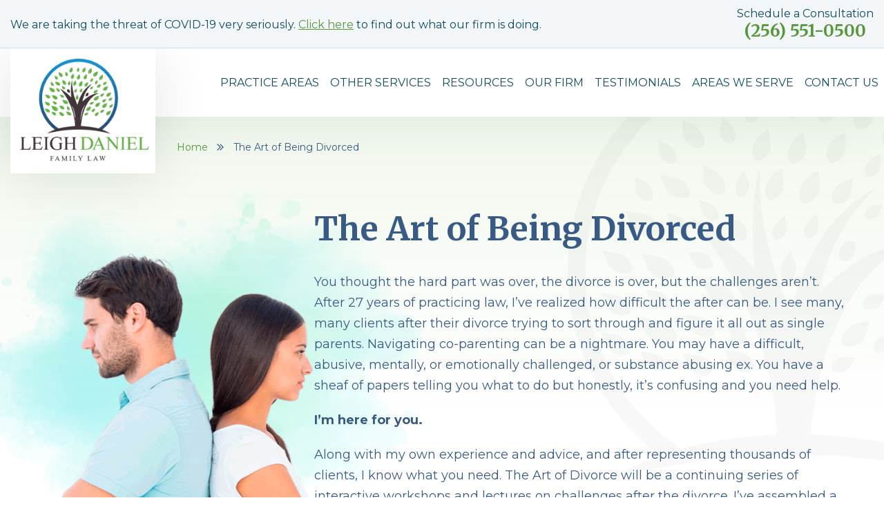

--- FILE ---
content_type: text/html; charset=UTF-8
request_url: https://www.leighdaniellaw.com/art-of-divorce/
body_size: 20398
content:
<!DOCTYPE html>
<html lang="en-US">
<head>
    <meta charset="UTF-8">
<script type="text/javascript">
/* <![CDATA[ */
var gform;gform||(document.addEventListener("gform_main_scripts_loaded",function(){gform.scriptsLoaded=!0}),document.addEventListener("gform/theme/scripts_loaded",function(){gform.themeScriptsLoaded=!0}),window.addEventListener("DOMContentLoaded",function(){gform.domLoaded=!0}),gform={domLoaded:!1,scriptsLoaded:!1,themeScriptsLoaded:!1,isFormEditor:()=>"function"==typeof InitializeEditor,callIfLoaded:function(o){return!(!gform.domLoaded||!gform.scriptsLoaded||!gform.themeScriptsLoaded&&!gform.isFormEditor()||(gform.isFormEditor()&&console.warn("The use of gform.initializeOnLoaded() is deprecated in the form editor context and will be removed in Gravity Forms 3.1."),o(),0))},initializeOnLoaded:function(o){gform.callIfLoaded(o)||(document.addEventListener("gform_main_scripts_loaded",()=>{gform.scriptsLoaded=!0,gform.callIfLoaded(o)}),document.addEventListener("gform/theme/scripts_loaded",()=>{gform.themeScriptsLoaded=!0,gform.callIfLoaded(o)}),window.addEventListener("DOMContentLoaded",()=>{gform.domLoaded=!0,gform.callIfLoaded(o)}))},hooks:{action:{},filter:{}},addAction:function(o,r,e,t){gform.addHook("action",o,r,e,t)},addFilter:function(o,r,e,t){gform.addHook("filter",o,r,e,t)},doAction:function(o){gform.doHook("action",o,arguments)},applyFilters:function(o){return gform.doHook("filter",o,arguments)},removeAction:function(o,r){gform.removeHook("action",o,r)},removeFilter:function(o,r,e){gform.removeHook("filter",o,r,e)},addHook:function(o,r,e,t,n){null==gform.hooks[o][r]&&(gform.hooks[o][r]=[]);var d=gform.hooks[o][r];null==n&&(n=r+"_"+d.length),gform.hooks[o][r].push({tag:n,callable:e,priority:t=null==t?10:t})},doHook:function(r,o,e){var t;if(e=Array.prototype.slice.call(e,1),null!=gform.hooks[r][o]&&((o=gform.hooks[r][o]).sort(function(o,r){return o.priority-r.priority}),o.forEach(function(o){"function"!=typeof(t=o.callable)&&(t=window[t]),"action"==r?t.apply(null,e):e[0]=t.apply(null,e)})),"filter"==r)return e[0]},removeHook:function(o,r,t,n){var e;null!=gform.hooks[o][r]&&(e=(e=gform.hooks[o][r]).filter(function(o,r,e){return!!(null!=n&&n!=o.tag||null!=t&&t!=o.priority)}),gform.hooks[o][r]=e)}});
/* ]]> */
</script>

    <meta name="viewport" content="width=device-width, initial-scale=1, minimum-scale=1, maximum-scale=2"/>
    <meta name="format-detection" content="telephone=no">
    <link rel="pingback" href="https://www.leighdaniellaw.com/xmlrpc.php">
			<link rel="apple-touch-icon" sizes="57x57" href="https://www.leighdaniellaw.com/wp-content/themes/cws-theme-work-mix/favicons/apple-icon-57x57.png">
		<link rel="apple-touch-icon" sizes="60x60" href="https://www.leighdaniellaw.com/wp-content/themes/cws-theme-work-mix/favicons/apple-icon-60x60.png">
		<link rel="apple-touch-icon" sizes="72x72" href="https://www.leighdaniellaw.com/wp-content/themes/cws-theme-work-mix/favicons/apple-icon-72x72.png">
		<link rel="apple-touch-icon" sizes="76x76" href="https://www.leighdaniellaw.com/wp-content/themes/cws-theme-work-mix/favicons/apple-icon-76x76.png">
		<link rel="apple-touch-icon" sizes="114x114" href="https://www.leighdaniellaw.com/wp-content/themes/cws-theme-work-mix/favicons/apple-icon-114x114.png">
		<link rel="apple-touch-icon" sizes="120x120" href="https://www.leighdaniellaw.com/wp-content/themes/cws-theme-work-mix/favicons/apple-icon-120x120.png">
		<link rel="apple-touch-icon" sizes="144x144" href="https://www.leighdaniellaw.com/wp-content/themes/cws-theme-work-mix/favicons/apple-icon-144x144.png">
		<link rel="apple-touch-icon" sizes="152x152" href="https://www.leighdaniellaw.com/wp-content/themes/cws-theme-work-mix/favicons/apple-icon-152x152.png">
		<link rel="apple-touch-icon" sizes="180x180" href="https://www.leighdaniellaw.com/wp-content/themes/cws-theme-work-mix/favicons/apple-icon-180x180.png">
		<link rel="icon" type="image/png" sizes="192x192"  href="https://www.leighdaniellaw.com/wp-content/themes/cws-theme-work-mix/favicons/android-icon-192x192.png">
		<link rel="icon" type="image/png" sizes="32x32" href="https://www.leighdaniellaw.com/wp-content/themes/cws-theme-work-mix/favicons/favicon-32x32.png">
		<link rel="icon" type="image/png" sizes="96x96" href="https://www.leighdaniellaw.com/wp-content/themes/cws-theme-work-mix/favicons/favicon-96x96.png">
		<link rel="icon" type="image/png" sizes="16x16" href="https://www.leighdaniellaw.com/wp-content/themes/cws-theme-work-mix/favicons/favicon-16x16.png">
		<link rel="manifest" href="https://www.leighdaniellaw.com/wp-content/themes/cws-theme-work-mix/favicons/manifest.json">
		<meta name="msapplication-TileColor" content="#ffffff">
		<meta name="msapplication-TileImage" content="https://www.leighdaniellaw.com/wp-content/themes/cws-theme-work-mix/favicons/ms-icon-144x144.png">
		<meta name="theme-color" content="#ffffff">
    <!-- Le HTML5 shim, for IE6-8 support of HTML5 elements -->
    <!--[if lt IE 9]>
    <script src="http://html5shim.googlecode.com/svn/trunk/html5.js"></script>
    <![endif]-->

    <!-- Preconnecting Assets -->
    <link rel="preconnect" href="https://fonts.googleapis.com">
    <link rel="preconnect" href="https://fonts.gstatic.com" crossorigin>
    <link href="https://fonts.googleapis.com/css2?family=Merriweather:wght@300;400;700&family=Montserrat:wght@400;600;700&display=swap" rel="stylesheet">


   

    <meta name='robots' content='index, follow, max-image-preview:large, max-snippet:-1, max-video-preview:-1' />

	<!-- This site is optimized with the Yoast SEO plugin v25.6 - https://yoast.com/wordpress/plugins/seo/ -->
	<title>The Art of Being Divorced - Leigh Daniel</title>
	<link rel="canonical" href="https://www.leighdaniellaw.com/art-of-divorce/" />
	<meta property="og:locale" content="en_US" />
	<meta property="og:type" content="article" />
	<meta property="og:title" content="The Art of Being Divorced - Leigh Daniel" />
	<meta property="og:description" content="You thought the hard part was over, the divorce is over, but the challenges aren’t. After 27 years of practicing law, I’ve realized how difficult the after can be. I see many, many clients after their divorce trying to sort through and figure it all out as single parents. Navigating..." />
	<meta property="og:url" content="https://www.leighdaniellaw.com/art-of-divorce/" />
	<meta property="og:site_name" content="Leigh Daniel" />
	<meta property="article:publisher" content="https://www.facebook.com/leighdanielcares/" />
	<meta property="article:modified_time" content="2021-11-24T07:23:33+00:00" />
	<meta name="twitter:card" content="summary_large_image" />
	<meta name="twitter:site" content="@pathtopositive" />
	<meta name="twitter:label1" content="Est. reading time" />
	<meta name="twitter:data1" content="1 minute" />
	<script type="application/ld+json" class="yoast-schema-graph">{"@context":"https://schema.org","@graph":[{"@type":"WebPage","@id":"https://www.leighdaniellaw.com/art-of-divorce/","url":"https://www.leighdaniellaw.com/art-of-divorce/","name":"The Art of Being Divorced - Leigh Daniel","isPartOf":{"@id":"https://www.leighdaniellaw.com/#website"},"datePublished":"2021-11-19T16:08:31+00:00","dateModified":"2021-11-24T07:23:33+00:00","breadcrumb":{"@id":"https://www.leighdaniellaw.com/art-of-divorce/#breadcrumb"},"inLanguage":"en-US","potentialAction":[{"@type":"ReadAction","target":["https://www.leighdaniellaw.com/art-of-divorce/"]}]},{"@type":"BreadcrumbList","@id":"https://www.leighdaniellaw.com/art-of-divorce/#breadcrumb","itemListElement":[{"@type":"ListItem","position":1,"name":"Home","item":"https://www.leighdaniellaw.com/"},{"@type":"ListItem","position":2,"name":"The Art of Being Divorced"}]},{"@type":"WebSite","@id":"https://www.leighdaniellaw.com/#website","url":"https://www.leighdaniellaw.com/","name":"Leigh Daniel","description":"","potentialAction":[{"@type":"SearchAction","target":{"@type":"EntryPoint","urlTemplate":"https://www.leighdaniellaw.com/?s={search_term_string}"},"query-input":{"@type":"PropertyValueSpecification","valueRequired":true,"valueName":"search_term_string"}}],"inLanguage":"en-US"}]}</script>
	<!-- / Yoast SEO plugin. -->


<style id='powerpress-player-block-style-inline-css' type='text/css'>


</style>
<style id='classic-theme-styles-inline-css' type='text/css'>
/*! This file is auto-generated */
.wp-block-button__link{color:#fff;background-color:#32373c;border-radius:9999px;box-shadow:none;text-decoration:none;padding:calc(.667em + 2px) calc(1.333em + 2px);font-size:1.125em}.wp-block-file__button{background:#32373c;color:#fff;text-decoration:none}
</style>
<style id='global-styles-inline-css' type='text/css'>
:root{--wp--preset--aspect-ratio--square: 1;--wp--preset--aspect-ratio--4-3: 4/3;--wp--preset--aspect-ratio--3-4: 3/4;--wp--preset--aspect-ratio--3-2: 3/2;--wp--preset--aspect-ratio--2-3: 2/3;--wp--preset--aspect-ratio--16-9: 16/9;--wp--preset--aspect-ratio--9-16: 9/16;--wp--preset--color--black: #000000;--wp--preset--color--cyan-bluish-gray: #abb8c3;--wp--preset--color--white: #ffffff;--wp--preset--color--pale-pink: #f78da7;--wp--preset--color--vivid-red: #cf2e2e;--wp--preset--color--luminous-vivid-orange: #ff6900;--wp--preset--color--luminous-vivid-amber: #fcb900;--wp--preset--color--light-green-cyan: #7bdcb5;--wp--preset--color--vivid-green-cyan: #00d084;--wp--preset--color--pale-cyan-blue: #8ed1fc;--wp--preset--color--vivid-cyan-blue: #0693e3;--wp--preset--color--vivid-purple: #9b51e0;--wp--preset--gradient--vivid-cyan-blue-to-vivid-purple: linear-gradient(135deg,rgba(6,147,227,1) 0%,rgb(155,81,224) 100%);--wp--preset--gradient--light-green-cyan-to-vivid-green-cyan: linear-gradient(135deg,rgb(122,220,180) 0%,rgb(0,208,130) 100%);--wp--preset--gradient--luminous-vivid-amber-to-luminous-vivid-orange: linear-gradient(135deg,rgba(252,185,0,1) 0%,rgba(255,105,0,1) 100%);--wp--preset--gradient--luminous-vivid-orange-to-vivid-red: linear-gradient(135deg,rgba(255,105,0,1) 0%,rgb(207,46,46) 100%);--wp--preset--gradient--very-light-gray-to-cyan-bluish-gray: linear-gradient(135deg,rgb(238,238,238) 0%,rgb(169,184,195) 100%);--wp--preset--gradient--cool-to-warm-spectrum: linear-gradient(135deg,rgb(74,234,220) 0%,rgb(151,120,209) 20%,rgb(207,42,186) 40%,rgb(238,44,130) 60%,rgb(251,105,98) 80%,rgb(254,248,76) 100%);--wp--preset--gradient--blush-light-purple: linear-gradient(135deg,rgb(255,206,236) 0%,rgb(152,150,240) 100%);--wp--preset--gradient--blush-bordeaux: linear-gradient(135deg,rgb(254,205,165) 0%,rgb(254,45,45) 50%,rgb(107,0,62) 100%);--wp--preset--gradient--luminous-dusk: linear-gradient(135deg,rgb(255,203,112) 0%,rgb(199,81,192) 50%,rgb(65,88,208) 100%);--wp--preset--gradient--pale-ocean: linear-gradient(135deg,rgb(255,245,203) 0%,rgb(182,227,212) 50%,rgb(51,167,181) 100%);--wp--preset--gradient--electric-grass: linear-gradient(135deg,rgb(202,248,128) 0%,rgb(113,206,126) 100%);--wp--preset--gradient--midnight: linear-gradient(135deg,rgb(2,3,129) 0%,rgb(40,116,252) 100%);--wp--preset--font-size--small: 13px;--wp--preset--font-size--medium: 20px;--wp--preset--font-size--large: 36px;--wp--preset--font-size--x-large: 42px;--wp--preset--spacing--20: 0.44rem;--wp--preset--spacing--30: 0.67rem;--wp--preset--spacing--40: 1rem;--wp--preset--spacing--50: 1.5rem;--wp--preset--spacing--60: 2.25rem;--wp--preset--spacing--70: 3.38rem;--wp--preset--spacing--80: 5.06rem;--wp--preset--shadow--natural: 6px 6px 9px rgba(0, 0, 0, 0.2);--wp--preset--shadow--deep: 12px 12px 50px rgba(0, 0, 0, 0.4);--wp--preset--shadow--sharp: 6px 6px 0px rgba(0, 0, 0, 0.2);--wp--preset--shadow--outlined: 6px 6px 0px -3px rgba(255, 255, 255, 1), 6px 6px rgba(0, 0, 0, 1);--wp--preset--shadow--crisp: 6px 6px 0px rgba(0, 0, 0, 1);}:where(.is-layout-flex){gap: 0.5em;}:where(.is-layout-grid){gap: 0.5em;}body .is-layout-flex{display: flex;}.is-layout-flex{flex-wrap: wrap;align-items: center;}.is-layout-flex > :is(*, div){margin: 0;}body .is-layout-grid{display: grid;}.is-layout-grid > :is(*, div){margin: 0;}:where(.wp-block-columns.is-layout-flex){gap: 2em;}:where(.wp-block-columns.is-layout-grid){gap: 2em;}:where(.wp-block-post-template.is-layout-flex){gap: 1.25em;}:where(.wp-block-post-template.is-layout-grid){gap: 1.25em;}.has-black-color{color: var(--wp--preset--color--black) !important;}.has-cyan-bluish-gray-color{color: var(--wp--preset--color--cyan-bluish-gray) !important;}.has-white-color{color: var(--wp--preset--color--white) !important;}.has-pale-pink-color{color: var(--wp--preset--color--pale-pink) !important;}.has-vivid-red-color{color: var(--wp--preset--color--vivid-red) !important;}.has-luminous-vivid-orange-color{color: var(--wp--preset--color--luminous-vivid-orange) !important;}.has-luminous-vivid-amber-color{color: var(--wp--preset--color--luminous-vivid-amber) !important;}.has-light-green-cyan-color{color: var(--wp--preset--color--light-green-cyan) !important;}.has-vivid-green-cyan-color{color: var(--wp--preset--color--vivid-green-cyan) !important;}.has-pale-cyan-blue-color{color: var(--wp--preset--color--pale-cyan-blue) !important;}.has-vivid-cyan-blue-color{color: var(--wp--preset--color--vivid-cyan-blue) !important;}.has-vivid-purple-color{color: var(--wp--preset--color--vivid-purple) !important;}.has-black-background-color{background-color: var(--wp--preset--color--black) !important;}.has-cyan-bluish-gray-background-color{background-color: var(--wp--preset--color--cyan-bluish-gray) !important;}.has-white-background-color{background-color: var(--wp--preset--color--white) !important;}.has-pale-pink-background-color{background-color: var(--wp--preset--color--pale-pink) !important;}.has-vivid-red-background-color{background-color: var(--wp--preset--color--vivid-red) !important;}.has-luminous-vivid-orange-background-color{background-color: var(--wp--preset--color--luminous-vivid-orange) !important;}.has-luminous-vivid-amber-background-color{background-color: var(--wp--preset--color--luminous-vivid-amber) !important;}.has-light-green-cyan-background-color{background-color: var(--wp--preset--color--light-green-cyan) !important;}.has-vivid-green-cyan-background-color{background-color: var(--wp--preset--color--vivid-green-cyan) !important;}.has-pale-cyan-blue-background-color{background-color: var(--wp--preset--color--pale-cyan-blue) !important;}.has-vivid-cyan-blue-background-color{background-color: var(--wp--preset--color--vivid-cyan-blue) !important;}.has-vivid-purple-background-color{background-color: var(--wp--preset--color--vivid-purple) !important;}.has-black-border-color{border-color: var(--wp--preset--color--black) !important;}.has-cyan-bluish-gray-border-color{border-color: var(--wp--preset--color--cyan-bluish-gray) !important;}.has-white-border-color{border-color: var(--wp--preset--color--white) !important;}.has-pale-pink-border-color{border-color: var(--wp--preset--color--pale-pink) !important;}.has-vivid-red-border-color{border-color: var(--wp--preset--color--vivid-red) !important;}.has-luminous-vivid-orange-border-color{border-color: var(--wp--preset--color--luminous-vivid-orange) !important;}.has-luminous-vivid-amber-border-color{border-color: var(--wp--preset--color--luminous-vivid-amber) !important;}.has-light-green-cyan-border-color{border-color: var(--wp--preset--color--light-green-cyan) !important;}.has-vivid-green-cyan-border-color{border-color: var(--wp--preset--color--vivid-green-cyan) !important;}.has-pale-cyan-blue-border-color{border-color: var(--wp--preset--color--pale-cyan-blue) !important;}.has-vivid-cyan-blue-border-color{border-color: var(--wp--preset--color--vivid-cyan-blue) !important;}.has-vivid-purple-border-color{border-color: var(--wp--preset--color--vivid-purple) !important;}.has-vivid-cyan-blue-to-vivid-purple-gradient-background{background: var(--wp--preset--gradient--vivid-cyan-blue-to-vivid-purple) !important;}.has-light-green-cyan-to-vivid-green-cyan-gradient-background{background: var(--wp--preset--gradient--light-green-cyan-to-vivid-green-cyan) !important;}.has-luminous-vivid-amber-to-luminous-vivid-orange-gradient-background{background: var(--wp--preset--gradient--luminous-vivid-amber-to-luminous-vivid-orange) !important;}.has-luminous-vivid-orange-to-vivid-red-gradient-background{background: var(--wp--preset--gradient--luminous-vivid-orange-to-vivid-red) !important;}.has-very-light-gray-to-cyan-bluish-gray-gradient-background{background: var(--wp--preset--gradient--very-light-gray-to-cyan-bluish-gray) !important;}.has-cool-to-warm-spectrum-gradient-background{background: var(--wp--preset--gradient--cool-to-warm-spectrum) !important;}.has-blush-light-purple-gradient-background{background: var(--wp--preset--gradient--blush-light-purple) !important;}.has-blush-bordeaux-gradient-background{background: var(--wp--preset--gradient--blush-bordeaux) !important;}.has-luminous-dusk-gradient-background{background: var(--wp--preset--gradient--luminous-dusk) !important;}.has-pale-ocean-gradient-background{background: var(--wp--preset--gradient--pale-ocean) !important;}.has-electric-grass-gradient-background{background: var(--wp--preset--gradient--electric-grass) !important;}.has-midnight-gradient-background{background: var(--wp--preset--gradient--midnight) !important;}.has-small-font-size{font-size: var(--wp--preset--font-size--small) !important;}.has-medium-font-size{font-size: var(--wp--preset--font-size--medium) !important;}.has-large-font-size{font-size: var(--wp--preset--font-size--large) !important;}.has-x-large-font-size{font-size: var(--wp--preset--font-size--x-large) !important;}
:where(.wp-block-post-template.is-layout-flex){gap: 1.25em;}:where(.wp-block-post-template.is-layout-grid){gap: 1.25em;}
:where(.wp-block-columns.is-layout-flex){gap: 2em;}:where(.wp-block-columns.is-layout-grid){gap: 2em;}
:root :where(.wp-block-pullquote){font-size: 1.5em;line-height: 1.6;}
</style>
<link rel='stylesheet' id='cw_video-css' href='https://www.leighdaniellaw.com/wp-content/plugins/cw-video/cw-video.css?ver=2020.11.03' type='text/css' media='all' />
<link rel='stylesheet' id='q-a-plus-css' href='https://www.leighdaniellaw.com/wp-content/plugins/q-and-a/css/q-a-plus.css?ver=1.0.6.2' type='text/css' media='screen' />
<link rel='stylesheet' id='mix-theme-critical-css-css' href='https://www.leighdaniellaw.com/wp-content/themes/cws-theme-work-mix/assets/dist/css/theme-critical.css?ver=1679317397' type='text/css' media='all' />
<link rel='stylesheet' id='mix-theme-css-css' href='https://www.leighdaniellaw.com/wp-content/themes/cws-theme-work-mix/assets/dist/css/theme.css?ver=1690876872' type='text/css' media='all' />
<script type="text/javascript" src="https://www.leighdaniellaw.com/wp-includes/js/jquery/jquery.min.js?ver=3.7.1" id="jquery-core-js"></script>
<script type="text/javascript" src="https://www.leighdaniellaw.com/wp-includes/js/jquery/jquery-migrate.min.js?ver=3.4.1" id="jquery-migrate-js"></script>
<link rel="https://api.w.org/" href="https://www.leighdaniellaw.com/wp-json/" /><link rel="alternate" title="JSON" type="application/json" href="https://www.leighdaniellaw.com/wp-json/wp/v2/pages/96521" /><link rel="EditURI" type="application/rsd+xml" title="RSD" href="https://www.leighdaniellaw.com/xmlrpc.php?rsd" />
<meta name="generator" content="WordPress 6.6.4" />
<link rel='shortlink' href='https://www.leighdaniellaw.com/?p=96521' />
<link rel="alternate" title="oEmbed (JSON)" type="application/json+oembed" href="https://www.leighdaniellaw.com/wp-json/oembed/1.0/embed?url=https%3A%2F%2Fwww.leighdaniellaw.com%2Fart-of-divorce%2F" />
<link rel="alternate" title="oEmbed (XML)" type="text/xml+oembed" href="https://www.leighdaniellaw.com/wp-json/oembed/1.0/embed?url=https%3A%2F%2Fwww.leighdaniellaw.com%2Fart-of-divorce%2F&#038;format=xml" />
<!-- Facebook Pixel Code -->
<script>
  !function(f,b,e,v,n,t,s)
  {if(f.fbq)return;n=f.fbq=function(){n.callMethod?
  n.callMethod.apply(n,arguments):n.queue.push(arguments)};
  if(!f._fbq)f._fbq=n;n.push=n;n.loaded=!0;n.version='2.0';
  n.queue=[];t=b.createElement(e);t.async=!0;
  t.src=v;s=b.getElementsByTagName(e)[0];
  s.parentNode.insertBefore(t,s)}(window, document,'script',
  'https://connect.facebook.net/en_US/fbevents.js');
  fbq('init', '128447454159000');
  fbq('track', 'PageView');
</script>
<noscript>
  <img height="1" width="1" style="display:none" 
       src="https://www.facebook.com/tr?id=128447454159000&ev=PageView&noscript=1"/>
</noscript>
<!-- End Facebook Pixel Code -->

<!-- LinkedIn Pixel -->
<script type="text/javascript">
_linkedin_partner_id = "8414188";
window._linkedin_data_partner_ids = window._linkedin_data_partner_ids || [];
window._linkedin_data_partner_ids.push(_linkedin_partner_id);
</script><script type="text/javascript">
(function(l) {
if (!l){window.lintrk = function(a,b){window.lintrk.q.push([a,b])};
window.lintrk.q=[]}
var s = document.getElementsByTagName("script")[0];
var b = document.createElement("script");
b.type = "text/javascript";b.async = true;
b.src = "https://snap.licdn.com/li.lms-analytics/insight.min.js";
s.parentNode.insertBefore(b, s);})(window.lintrk);
</script>
<noscript>
<img height="1" width="1" style="display:none;" alt="" src="https://px.ads.linkedin.com/collect/?pid=8414188&fmt=gif" />
</noscript>
<!-- LinkedIn Pixel End-->

<!-- TikTok Pixel Code Start --> <script> !function (w, d, t) {   w.TiktokAnalyticsObject=t;var ttq=w[t]=w[t]||[];ttq.methods=["page","track","identify","instances","debug","on","off","once","ready","alias","group","enableCookie","disableCookie","holdConsent","revokeConsent","grantConsent"],ttq.setAndDefer=function(t,e){t[e]=function(){t.push([e].concat(Array.prototype.slice.call(arguments,0)))}};for(var i=0;i<ttq.methods.length;i++)ttq.setAndDefer(ttq,ttq.methods[i]);ttq.instance=function(t){for( var e=ttq._i[t]||[],n=0;n<ttq.methods.length;n++)ttq.setAndDefer(e,ttq.methods[n]);return e},ttq.load=function(e,n){var r="https://analytics.tiktok.com/i18n/pixel/events.js",o=n&&n.partner;ttq._i=ttq._i||{},ttq._i[e]=[],ttq._i[e]._u=r,ttq._t=ttq._t||{},ttq._t[e]=+new Date,ttq._o=ttq._o||{},ttq._o[e]=n||{};n=document.createElement("script") ;n.type="text/javascript",n.async=!0,n.src=r+"?sdkid="+e+"&lib="+t;e=document.getElementsByTagName("script")[0];e.parentNode.insertBefore(n,e)};     ttq.load('D4S81NBC77UE1SPB3ALG');   ttq.page(); }(window, document, 'ttq'); </script> <!-- TikTok Pixel Code End -->

<script type="text/javascript" src="//cdn.callrail.com/companies/711334016/3f54daa3fb893f9a50b4/12/swap.js"></script>            <script type="text/javascript"><!--
                                function powerpress_pinw(pinw_url){window.open(pinw_url, 'PowerPressPlayer','toolbar=0,status=0,resizable=1,width=460,height=320');	return false;}
                //-->

                // tabnab protection
                window.addEventListener('load', function () {
                    // make all links have rel="noopener noreferrer"
                    document.querySelectorAll('a[target="_blank"]').forEach(link => {
                        link.setAttribute('rel', 'noopener noreferrer');
                    });
                });
            </script>
            <!-- Q & A -->
		<noscript><link rel="stylesheet" type="text/css" href="https://www.leighdaniellaw.com/wp-content/plugins/q-and-a/css/q-a-plus-noscript.css?ver=1.0.6.2" /></noscript><!-- Q & A --><meta name="ti-site-data" content="eyJyIjoiMTowITc6MCEzMDowIiwibyI6Imh0dHBzOlwvXC93d3cubGVpZ2hkYW5pZWxsYXcuY29tXC93cC1hZG1pblwvYWRtaW4tYWpheC5waHA/YWN0aW9uPXRpX29ubGluZV91c2Vyc19nb29nbGUmYW1wO3A9JTJGYXJ0LW9mLWRpdm9yY2UlMkYmYW1wO193cG5vbmNlPTA1YmZmZmNlMWQifQ==" /><style type="text/css">.recentcomments a{display:inline !important;padding:0 !important;margin:0 !important;}</style>
	
	<script type="text/javascript">
	    (function(c,l,a,r,i,t,y){
	        c[a]=c[a]||function(){(c[a].q=c[a].q||[]).push(arguments)};
	        t=l.createElement(r);t.async=1;t.src="https://www.clarity.ms/tag/"+i;
	        y=l.getElementsByTagName(r)[0];y.parentNode.insertBefore(t,y);
	    })(window, document, "clarity", "script", "8zvk3takno");
	</script>

<!-- Google Tag Manager -->
<script>(function(w,d,s,l,i){w[l]=w[l]||[];w[l].push({'gtm.start':
new Date().getTime(),event:'gtm.js'});var f=d.getElementsByTagName(s)[0],
j=d.createElement(s),dl=l!='dataLayer'?'&l='+l:'';j.async=true;j.src=
'https://www.googletagmanager.com/gtm.js?id='+i+dl;f.parentNode.insertBefore(j,f);
})(window,document,'script','dataLayer','GTM-5PK32CT');</script>
<!-- End Google Tag Manager -->

</head>

<body id="top-page" class="page-template page-template-page-art-of-divorce page-template-page-art-of-divorce-php page page-id-96521 page-art-of-divorce post-id-96521">
	
<!-- Google Tag Manager (noscript) -->
<noscript><iframe src="https://www.googletagmanager.com/ns.html?id=GTM-5PK32CT"
height="0" width="0" style="display:none;visibility:hidden"></iframe></noscript>
<!-- End Google Tag Manager (noscript) -->

<a href="#main-wrapper" class="skiplink" tabindex="-1">Skip Navigation</a>

<div class="header">

	<div class="top-header">
		<div class="container">
			<div class="covid-info">
				We are taking the threat of COVID-19 very seriously. <a href="/blog/covid-19-update/">Click here</a> to find out what our firm is doing.
			</div>
			<div class="free-consultation">
				<span>Schedule a Consultation</span>
				<span class="text-mobile">Tap To Call</span>
				<a href="tel:2565510500" class="contact-phone">(256) 551-0500</a>
			</div>
		</div>
	</div>

	<div class="main-header">
		<div class="container">
			<div class="row">
				<div class="site-logo-wrap">
					<a class="site-logo" href="/">
						<img class="logo img-fluid" src="https://www.leighdaniellaw.com/wp-content/themes/cws-theme-work-mix/assets/images/logo.jpg" alt="logo">
					</a>
				</div>

				<nav class="navbar navbar-expand-md">
					<div class="menu-container"><ul id="menu-header-menu" class="navbar-nav header-menu"><li id="menu-item-101829" class="menu-item menu-item-type-custom menu-item-object-custom menu-item-has-children nav-item menu-item-101829 dropdown"><a title="Practice Areas" href="#" data-toggle="dropdown" class="nav-link dropdown-toggle" aria-haspopup="true">Practice Areas <span class="caret"></span></a>
<ul role="menu" class=" dropdown-menu">
	<li id="menu-item-101841" class="menu-item menu-item-type-post_type menu-item-object-page nav-item menu-item-101841"><a title="Uncontested Divorce" href="https://www.leighdaniellaw.com/divorce-attorney/uncontested-divorce/" class="nav-link">Uncontested Divorce</a></li>
	<li id="menu-item-101843" class="menu-item menu-item-type-post_type menu-item-object-page nav-item menu-item-101843"><a title="Contested Divorce" href="https://www.leighdaniellaw.com/divorce-attorney/contested-divorce/" class="nav-link">Contested Divorce</a></li>
	<li id="menu-item-101845" class="menu-item menu-item-type-post_type menu-item-object-page nav-item menu-item-101845"><a title="No Fault Divorce" href="https://www.leighdaniellaw.com/divorce-attorney/" class="nav-link">No Fault Divorce</a></li>
	<li id="menu-item-101847" class="menu-item menu-item-type-post_type menu-item-object-page nav-item menu-item-101847"><a title="High-Asset Divorce" href="https://www.leighdaniellaw.com/divorce-attorney/high-asset-divorce/" class="nav-link">High-Asset Divorce</a></li>
	<li id="menu-item-101852" class="menu-item menu-item-type-post_type menu-item-object-page nav-item menu-item-101852"><a title="Annulments" href="https://www.leighdaniellaw.com/annulments/" class="nav-link">Annulments</a></li>
	<li id="menu-item-101854" class="menu-item menu-item-type-post_type menu-item-object-page nav-item menu-item-101854"><a title="Military Divorce" href="https://www.leighdaniellaw.com/divorce-attorney/military-divorce/" class="nav-link">Military Divorce</a></li>
	<li id="menu-item-101856" class="menu-item menu-item-type-post_type menu-item-object-post nav-item menu-item-101856"><a title="Gay Divorce" href="https://www.leighdaniellaw.com/blog/gay-divorce-alabama/" class="nav-link">Gay Divorce</a></li>
	<li id="menu-item-101858" class="menu-item menu-item-type-post_type menu-item-object-page nav-item menu-item-101858"><a title="Child Custody" href="https://www.leighdaniellaw.com/divorce-attorney/child-custody/" class="nav-link">Child Custody</a></li>
	<li id="menu-item-101860" class="menu-item menu-item-type-post_type menu-item-object-page nav-item menu-item-101860"><a title="Alimony" href="https://www.leighdaniellaw.com/divorce-attorney/alimony/" class="nav-link">Alimony</a></li>
	<li id="menu-item-101862" class="menu-item menu-item-type-post_type menu-item-object-page nav-item menu-item-101862"><a title="Divorcing a Narcissist" href="https://www.leighdaniellaw.com/divorce-attorney/divorce-narcissist-toxic-spouse/" class="nav-link">Divorcing a Narcissist</a></li>
	<li id="menu-item-103151" class="menu-item menu-item-type-post_type menu-item-object-page nav-item menu-item-103151"><a title="Narcissistic Abuse" href="https://www.leighdaniellaw.com/family-law-services/narcissistic-abuse-specialist/" class="nav-link">Narcissistic Abuse</a></li>
	<li id="menu-item-101864" class="menu-item menu-item-type-post_type menu-item-object-page nav-item menu-item-101864"><a title="Child Support" href="https://www.leighdaniellaw.com/divorce-attorney/child-support/" class="nav-link">Child Support</a></li>
	<li id="menu-item-102650" class="menu-item menu-item-type-post_type menu-item-object-page nav-item menu-item-102650"><a title="See All Practice Areas" href="https://www.leighdaniellaw.com/family-law-services/" class="nav-link">See All Practice Areas</a></li>
</ul>
</li>
<li id="menu-item-101831" class="menu-item menu-item-type-custom menu-item-object-custom menu-item-has-children nav-item menu-item-101831 dropdown"><a title="Other Services" href="#" data-toggle="dropdown" class="nav-link dropdown-toggle" aria-haspopup="true">Other Services <span class="caret"></span></a>
<ul role="menu" class=" dropdown-menu">
	<li id="menu-item-101866" class="menu-item menu-item-type-post_type menu-item-object-page nav-item menu-item-101866"><a title="Custody Modification" href="https://www.leighdaniellaw.com/divorce-attorney/divorce-modification/" class="nav-link">Custody Modification</a></li>
	<li id="menu-item-101868" class="menu-item menu-item-type-post_type menu-item-object-page nav-item menu-item-101868"><a title="Special Needs Children" href="https://www.leighdaniellaw.com/divorce-attorney/divorce-children-special-needs/" class="nav-link">Special Needs Children</a></li>
	<li id="menu-item-104121" class="menu-item menu-item-type-post_type menu-item-object-page nav-item menu-item-104121"><a title="Adoption Lawyer" href="https://www.leighdaniellaw.com/adoption-lawyer/" class="nav-link">Adoption Lawyer</a></li>
	<li id="menu-item-104285" class="menu-item menu-item-type-post_type menu-item-object-page nav-item menu-item-104285"><a title="Fathers’ Rights Attorney" href="https://www.leighdaniellaw.com/fathers-rights-attorney/" class="nav-link">Fathers’ Rights Attorney</a></li>
	<li id="menu-item-104822" class="menu-item menu-item-type-post_type menu-item-object-page nav-item menu-item-104822"><a title="Grandparents’ Visitation Rights" href="https://www.leighdaniellaw.com/grandparents-rights/" class="nav-link">Grandparents’ Visitation Rights</a></li>
	<li id="menu-item-105150" class="menu-item menu-item-type-post_type menu-item-object-page nav-item menu-item-105150"><a title="Property Division" href="https://www.leighdaniellaw.com/property-division/" class="nav-link">Property Division</a></li>
	<li id="menu-item-104587" class="menu-item menu-item-type-post_type menu-item-object-page nav-item menu-item-104587"><a title="Guardian Ad Litem" href="https://www.leighdaniellaw.com/juvenile-family-court/" class="nav-link">Guardian Ad Litem</a></li>
	<li id="menu-item-101870" class="menu-item menu-item-type-post_type menu-item-object-page nav-item menu-item-101870"><a title="Wills" href="https://www.leighdaniellaw.com/probate-wills-estates/" class="nav-link">Wills</a></li>
	<li id="menu-item-101872" class="menu-item menu-item-type-post_type menu-item-object-page nav-item menu-item-101872"><a title="Prenups" href="https://www.leighdaniellaw.com/prenuptial-agreement-lawyer/" class="nav-link">Prenups</a></li>
	<li id="menu-item-103470" class="menu-item menu-item-type-post_type menu-item-object-page nav-item menu-item-103470"><a title="Postnups" href="https://www.leighdaniellaw.com/postnuptial-agreement/" class="nav-link">Postnups</a></li>
	<li id="menu-item-105442" class="menu-item menu-item-type-post_type menu-item-object-page nav-item menu-item-105442"><a title="QDRO" href="https://www.leighdaniellaw.com/qdro-attorney/" class="nav-link">QDRO</a></li>
	<li id="menu-item-107077" class="menu-item menu-item-type-post_type menu-item-object-page nav-item menu-item-107077"><a title="Mediation Facilitation" href="https://www.leighdaniellaw.com/divorce-attorney/mediation-facilitation/" class="nav-link">Mediation Facilitation</a></li>
</ul>
</li>
<li id="menu-item-101833" class="menu-item menu-item-type-custom menu-item-object-custom menu-item-has-children nav-item menu-item-101833 dropdown"><a title="Resources" href="#" data-toggle="dropdown" class="nav-link dropdown-toggle" aria-haspopup="true">Resources <span class="caret"></span></a>
<ul role="menu" class=" dropdown-menu">
	<li id="menu-item-101880" class="menu-item menu-item-type-post_type menu-item-object-page nav-item menu-item-101880"><a title="Legal Fee Financing" href="https://www.leighdaniellaw.com/legal-fee-financing/" class="nav-link">Legal Fee Financing</a></li>
	<li id="menu-item-101878" class="menu-item menu-item-type-post_type menu-item-object-page nav-item menu-item-101878"><a title="Videos" href="https://www.leighdaniellaw.com/videos/" class="nav-link">Videos</a></li>
	<li id="menu-item-101882" class="menu-item menu-item-type-post_type menu-item-object-page nav-item menu-item-101882"><a title="Client Learning Portal" href="https://www.leighdaniellaw.com/family-law-resources/client-learning-portal/" class="nav-link">Client Learning Portal</a></li>
	<li id="menu-item-101876" class="menu-item menu-item-type-post_type menu-item-object-page nav-item menu-item-101876"><a title="Podcast" href="https://www.leighdaniellaw.com/this-is-not-legal-advice-podcast/" class="nav-link">Podcast</a></li>
	<li id="menu-item-101874" class="menu-item menu-item-type-post_type menu-item-object-page nav-item menu-item-101874"><a title="Blog" href="https://www.leighdaniellaw.com/blog/" class="nav-link">Blog</a></li>
	<li id="menu-item-101902" class="menu-item menu-item-type-post_type menu-item-object-page nav-item menu-item-101902"><a title="Book - The Path Through Divorce" href="https://www.leighdaniellaw.com/family-law-resources/the-path-through-divorce/" class="nav-link">Book &#8211; The Path Through Divorce</a></li>
	<li id="menu-item-101904" class="menu-item menu-item-type-post_type menu-item-object-page nav-item menu-item-101904"><a title="Book - The Path to Custody" href="https://www.leighdaniellaw.com/family-law-resources/the-path-to-custody/" class="nav-link">Book &#8211; The Path to Custody</a></li>
	<li id="menu-item-102203" class="menu-item menu-item-type-post_type menu-item-object-page nav-item menu-item-102203"><a title="Book - The Path To Positive Change" href="https://www.leighdaniellaw.com/family-law-resources/the-path-to-positive-change/" class="nav-link">Book &#8211; The Path To Positive Change</a></li>
	<li id="menu-item-105841" class="menu-item menu-item-type-post_type menu-item-object-page nav-item menu-item-105841"><a title="Book - This Is NOT Legal Advice" href="https://www.leighdaniellaw.com/family-law-resources/this-is-not-legal-advice/" class="nav-link">Book &#8211; This Is NOT Legal Advice</a></li>
	<li id="menu-item-101884" class="menu-item menu-item-type-post_type menu-item-object-page nav-item menu-item-101884"><a title="See All Resources" href="https://www.leighdaniellaw.com/family-law-resources/" class="nav-link">See All Resources</a></li>
</ul>
</li>
<li id="menu-item-101835" class="menu-item menu-item-type-custom menu-item-object-custom menu-item-has-children nav-item menu-item-101835 dropdown"><a title="Our Firm" href="#" data-toggle="dropdown" class="nav-link dropdown-toggle" aria-haspopup="true">Our Firm <span class="caret"></span></a>
<ul role="menu" class=" dropdown-menu">
	<li id="menu-item-101890" class="menu-item menu-item-type-custom menu-item-object-custom nav-item menu-item-101890"><a title="Firm Overview" href="https://www.leighdaniellaw.com/family-law-firm/" class="nav-link">Firm Overview</a></li>
	<li id="menu-item-101892" class="menu-item menu-item-type-custom menu-item-object-custom nav-item menu-item-101892"><a title="Leigh Daniel" href="https://www.leighdaniellaw.com/family-law-firm/leigh-daniel/" class="nav-link">Leigh Daniel</a></li>
	<li id="menu-item-101894" class="menu-item menu-item-type-custom menu-item-object-custom nav-item menu-item-101894"><a title="Jamerson Godsey" href="https://www.leighdaniellaw.com/family-law-firm/jamerson-godsey/" class="nav-link">Jamerson Godsey</a></li>
	<li id="menu-item-103892" class="menu-item menu-item-type-post_type menu-item-object-page nav-item menu-item-103892"><a title="Anne-Marie Lacy" href="https://www.leighdaniellaw.com/family-law-firm/anne-marie-lacy/" class="nav-link">Anne-Marie Lacy</a></li>
	<li id="menu-item-101898" class="menu-item menu-item-type-post_type menu-item-object-page nav-item menu-item-101898"><a title="In the Community" href="https://www.leighdaniellaw.com/community/" class="nav-link">In the Community</a></li>
	<li id="menu-item-101900" class="menu-item menu-item-type-post_type menu-item-object-page nav-item menu-item-101900"><a title="Judgment-Free Zone" href="https://www.leighdaniellaw.com/family-law-firm/judgement-free/" class="nav-link">Judgment-Free Zone</a></li>
</ul>
</li>
<li id="menu-item-101886" class="menu-item menu-item-type-post_type menu-item-object-page nav-item menu-item-101886"><a title="Testimonials" href="https://www.leighdaniellaw.com/testimonials/" class="nav-link">Testimonials</a></li>
<li id="menu-item-109877" class="menu-item menu-item-type-custom menu-item-object-custom menu-item-has-children nav-item menu-item-109877 dropdown"><a title="Areas We Serve" href="#" data-toggle="dropdown" class="nav-link dropdown-toggle" aria-haspopup="true">Areas We Serve <span class="caret"></span></a>
<ul role="menu" class=" dropdown-menu">
	<li id="menu-item-109876" class="menu-item menu-item-type-post_type menu-item-object-page nav-item menu-item-109876"><a title="Huntsville, AL" href="https://www.leighdaniellaw.com/huntsville-al/" class="nav-link">Huntsville, AL</a></li>
	<li id="menu-item-109891" class="menu-item menu-item-type-post_type menu-item-object-page nav-item menu-item-109891"><a title="The Ledges, AL" href="https://www.leighdaniellaw.com/the-ledges-huntsville-al/" class="nav-link">The Ledges, AL</a></li>
</ul>
</li>
<li id="menu-item-101888" class="menu-item menu-item-type-post_type menu-item-object-page nav-item menu-item-101888"><a title="Contact Us" href="https://www.leighdaniellaw.com/contact-us/" class="nav-link">Contact Us</a></li>
</ul></div>				</nav>

				<button class="navbar-toggler" type="button" aria-expanded="false" aria-label="Toggle navigation">
					<span class="icon-bar"></span>
					<span class="icon-bar"></span>
					<span class="icon-bar"></span>
					<p class="menu-title">Menu</p>
				</button>
				<div class="mobile-menu">
					<div class="btn-menu-close"></div>
					<div class="menu-container"><ul id="menu-header-menu-1" class="navbar-nav header-menu-mobile"><li class="menu-item menu-item-type-custom menu-item-object-custom menu-item-has-children nav-item menu-item-101829 dropdown"><a title="Practice Areas" href="#" data-toggle="dropdown" class="nav-link dropdown-toggle" aria-haspopup="true">Practice Areas <span class="caret"></span></a>
<ul role="menu" class=" dropdown-menu">
	<li class="menu-item menu-item-type-post_type menu-item-object-page nav-item menu-item-101841"><a title="Uncontested Divorce" href="https://www.leighdaniellaw.com/divorce-attorney/uncontested-divorce/" class="nav-link">Uncontested Divorce</a></li>
	<li class="menu-item menu-item-type-post_type menu-item-object-page nav-item menu-item-101843"><a title="Contested Divorce" href="https://www.leighdaniellaw.com/divorce-attorney/contested-divorce/" class="nav-link">Contested Divorce</a></li>
	<li class="menu-item menu-item-type-post_type menu-item-object-page nav-item menu-item-101845"><a title="No Fault Divorce" href="https://www.leighdaniellaw.com/divorce-attorney/" class="nav-link">No Fault Divorce</a></li>
	<li class="menu-item menu-item-type-post_type menu-item-object-page nav-item menu-item-101847"><a title="High-Asset Divorce" href="https://www.leighdaniellaw.com/divorce-attorney/high-asset-divorce/" class="nav-link">High-Asset Divorce</a></li>
	<li class="menu-item menu-item-type-post_type menu-item-object-page nav-item menu-item-101852"><a title="Annulments" href="https://www.leighdaniellaw.com/annulments/" class="nav-link">Annulments</a></li>
	<li class="menu-item menu-item-type-post_type menu-item-object-page nav-item menu-item-101854"><a title="Military Divorce" href="https://www.leighdaniellaw.com/divorce-attorney/military-divorce/" class="nav-link">Military Divorce</a></li>
	<li class="menu-item menu-item-type-post_type menu-item-object-post nav-item menu-item-101856"><a title="Gay Divorce" href="https://www.leighdaniellaw.com/blog/gay-divorce-alabama/" class="nav-link">Gay Divorce</a></li>
	<li class="menu-item menu-item-type-post_type menu-item-object-page nav-item menu-item-101858"><a title="Child Custody" href="https://www.leighdaniellaw.com/divorce-attorney/child-custody/" class="nav-link">Child Custody</a></li>
	<li class="menu-item menu-item-type-post_type menu-item-object-page nav-item menu-item-101860"><a title="Alimony" href="https://www.leighdaniellaw.com/divorce-attorney/alimony/" class="nav-link">Alimony</a></li>
	<li class="menu-item menu-item-type-post_type menu-item-object-page nav-item menu-item-101862"><a title="Divorcing a Narcissist" href="https://www.leighdaniellaw.com/divorce-attorney/divorce-narcissist-toxic-spouse/" class="nav-link">Divorcing a Narcissist</a></li>
	<li class="menu-item menu-item-type-post_type menu-item-object-page nav-item menu-item-103151"><a title="Narcissistic Abuse" href="https://www.leighdaniellaw.com/family-law-services/narcissistic-abuse-specialist/" class="nav-link">Narcissistic Abuse</a></li>
	<li class="menu-item menu-item-type-post_type menu-item-object-page nav-item menu-item-101864"><a title="Child Support" href="https://www.leighdaniellaw.com/divorce-attorney/child-support/" class="nav-link">Child Support</a></li>
	<li class="menu-item menu-item-type-post_type menu-item-object-page nav-item menu-item-102650"><a title="See All Practice Areas" href="https://www.leighdaniellaw.com/family-law-services/" class="nav-link">See All Practice Areas</a></li>
</ul>
</li>
<li class="menu-item menu-item-type-custom menu-item-object-custom menu-item-has-children nav-item menu-item-101831 dropdown"><a title="Other Services" href="#" data-toggle="dropdown" class="nav-link dropdown-toggle" aria-haspopup="true">Other Services <span class="caret"></span></a>
<ul role="menu" class=" dropdown-menu">
	<li class="menu-item menu-item-type-post_type menu-item-object-page nav-item menu-item-101866"><a title="Custody Modification" href="https://www.leighdaniellaw.com/divorce-attorney/divorce-modification/" class="nav-link">Custody Modification</a></li>
	<li class="menu-item menu-item-type-post_type menu-item-object-page nav-item menu-item-101868"><a title="Special Needs Children" href="https://www.leighdaniellaw.com/divorce-attorney/divorce-children-special-needs/" class="nav-link">Special Needs Children</a></li>
	<li class="menu-item menu-item-type-post_type menu-item-object-page nav-item menu-item-104121"><a title="Adoption Lawyer" href="https://www.leighdaniellaw.com/adoption-lawyer/" class="nav-link">Adoption Lawyer</a></li>
	<li class="menu-item menu-item-type-post_type menu-item-object-page nav-item menu-item-104285"><a title="Fathers’ Rights Attorney" href="https://www.leighdaniellaw.com/fathers-rights-attorney/" class="nav-link">Fathers’ Rights Attorney</a></li>
	<li class="menu-item menu-item-type-post_type menu-item-object-page nav-item menu-item-104822"><a title="Grandparents’ Visitation Rights" href="https://www.leighdaniellaw.com/grandparents-rights/" class="nav-link">Grandparents’ Visitation Rights</a></li>
	<li class="menu-item menu-item-type-post_type menu-item-object-page nav-item menu-item-105150"><a title="Property Division" href="https://www.leighdaniellaw.com/property-division/" class="nav-link">Property Division</a></li>
	<li class="menu-item menu-item-type-post_type menu-item-object-page nav-item menu-item-104587"><a title="Guardian Ad Litem" href="https://www.leighdaniellaw.com/juvenile-family-court/" class="nav-link">Guardian Ad Litem</a></li>
	<li class="menu-item menu-item-type-post_type menu-item-object-page nav-item menu-item-101870"><a title="Wills" href="https://www.leighdaniellaw.com/probate-wills-estates/" class="nav-link">Wills</a></li>
	<li class="menu-item menu-item-type-post_type menu-item-object-page nav-item menu-item-101872"><a title="Prenups" href="https://www.leighdaniellaw.com/prenuptial-agreement-lawyer/" class="nav-link">Prenups</a></li>
	<li class="menu-item menu-item-type-post_type menu-item-object-page nav-item menu-item-103470"><a title="Postnups" href="https://www.leighdaniellaw.com/postnuptial-agreement/" class="nav-link">Postnups</a></li>
	<li class="menu-item menu-item-type-post_type menu-item-object-page nav-item menu-item-105442"><a title="QDRO" href="https://www.leighdaniellaw.com/qdro-attorney/" class="nav-link">QDRO</a></li>
	<li class="menu-item menu-item-type-post_type menu-item-object-page nav-item menu-item-107077"><a title="Mediation Facilitation" href="https://www.leighdaniellaw.com/divorce-attorney/mediation-facilitation/" class="nav-link">Mediation Facilitation</a></li>
</ul>
</li>
<li class="menu-item menu-item-type-custom menu-item-object-custom menu-item-has-children nav-item menu-item-101833 dropdown"><a title="Resources" href="#" data-toggle="dropdown" class="nav-link dropdown-toggle" aria-haspopup="true">Resources <span class="caret"></span></a>
<ul role="menu" class=" dropdown-menu">
	<li class="menu-item menu-item-type-post_type menu-item-object-page nav-item menu-item-101880"><a title="Legal Fee Financing" href="https://www.leighdaniellaw.com/legal-fee-financing/" class="nav-link">Legal Fee Financing</a></li>
	<li class="menu-item menu-item-type-post_type menu-item-object-page nav-item menu-item-101878"><a title="Videos" href="https://www.leighdaniellaw.com/videos/" class="nav-link">Videos</a></li>
	<li class="menu-item menu-item-type-post_type menu-item-object-page nav-item menu-item-101882"><a title="Client Learning Portal" href="https://www.leighdaniellaw.com/family-law-resources/client-learning-portal/" class="nav-link">Client Learning Portal</a></li>
	<li class="menu-item menu-item-type-post_type menu-item-object-page nav-item menu-item-101876"><a title="Podcast" href="https://www.leighdaniellaw.com/this-is-not-legal-advice-podcast/" class="nav-link">Podcast</a></li>
	<li class="menu-item menu-item-type-post_type menu-item-object-page nav-item menu-item-101874"><a title="Blog" href="https://www.leighdaniellaw.com/blog/" class="nav-link">Blog</a></li>
	<li class="menu-item menu-item-type-post_type menu-item-object-page nav-item menu-item-101902"><a title="Book - The Path Through Divorce" href="https://www.leighdaniellaw.com/family-law-resources/the-path-through-divorce/" class="nav-link">Book &#8211; The Path Through Divorce</a></li>
	<li class="menu-item menu-item-type-post_type menu-item-object-page nav-item menu-item-101904"><a title="Book - The Path to Custody" href="https://www.leighdaniellaw.com/family-law-resources/the-path-to-custody/" class="nav-link">Book &#8211; The Path to Custody</a></li>
	<li class="menu-item menu-item-type-post_type menu-item-object-page nav-item menu-item-102203"><a title="Book - The Path To Positive Change" href="https://www.leighdaniellaw.com/family-law-resources/the-path-to-positive-change/" class="nav-link">Book &#8211; The Path To Positive Change</a></li>
	<li class="menu-item menu-item-type-post_type menu-item-object-page nav-item menu-item-105841"><a title="Book - This Is NOT Legal Advice" href="https://www.leighdaniellaw.com/family-law-resources/this-is-not-legal-advice/" class="nav-link">Book &#8211; This Is NOT Legal Advice</a></li>
	<li class="menu-item menu-item-type-post_type menu-item-object-page nav-item menu-item-101884"><a title="See All Resources" href="https://www.leighdaniellaw.com/family-law-resources/" class="nav-link">See All Resources</a></li>
</ul>
</li>
<li class="menu-item menu-item-type-custom menu-item-object-custom menu-item-has-children nav-item menu-item-101835 dropdown"><a title="Our Firm" href="#" data-toggle="dropdown" class="nav-link dropdown-toggle" aria-haspopup="true">Our Firm <span class="caret"></span></a>
<ul role="menu" class=" dropdown-menu">
	<li class="menu-item menu-item-type-custom menu-item-object-custom nav-item menu-item-101890"><a title="Firm Overview" href="https://www.leighdaniellaw.com/family-law-firm/" class="nav-link">Firm Overview</a></li>
	<li class="menu-item menu-item-type-custom menu-item-object-custom nav-item menu-item-101892"><a title="Leigh Daniel" href="https://www.leighdaniellaw.com/family-law-firm/leigh-daniel/" class="nav-link">Leigh Daniel</a></li>
	<li class="menu-item menu-item-type-custom menu-item-object-custom nav-item menu-item-101894"><a title="Jamerson Godsey" href="https://www.leighdaniellaw.com/family-law-firm/jamerson-godsey/" class="nav-link">Jamerson Godsey</a></li>
	<li class="menu-item menu-item-type-post_type menu-item-object-page nav-item menu-item-103892"><a title="Anne-Marie Lacy" href="https://www.leighdaniellaw.com/family-law-firm/anne-marie-lacy/" class="nav-link">Anne-Marie Lacy</a></li>
	<li class="menu-item menu-item-type-post_type menu-item-object-page nav-item menu-item-101898"><a title="In the Community" href="https://www.leighdaniellaw.com/community/" class="nav-link">In the Community</a></li>
	<li class="menu-item menu-item-type-post_type menu-item-object-page nav-item menu-item-101900"><a title="Judgment-Free Zone" href="https://www.leighdaniellaw.com/family-law-firm/judgement-free/" class="nav-link">Judgment-Free Zone</a></li>
</ul>
</li>
<li class="menu-item menu-item-type-post_type menu-item-object-page nav-item menu-item-101886"><a title="Testimonials" href="https://www.leighdaniellaw.com/testimonials/" class="nav-link">Testimonials</a></li>
<li class="menu-item menu-item-type-custom menu-item-object-custom menu-item-has-children nav-item menu-item-109877 dropdown"><a title="Areas We Serve" href="#" data-toggle="dropdown" class="nav-link dropdown-toggle" aria-haspopup="true">Areas We Serve <span class="caret"></span></a>
<ul role="menu" class=" dropdown-menu">
	<li class="menu-item menu-item-type-post_type menu-item-object-page nav-item menu-item-109876"><a title="Huntsville, AL" href="https://www.leighdaniellaw.com/huntsville-al/" class="nav-link">Huntsville, AL</a></li>
	<li class="menu-item menu-item-type-post_type menu-item-object-page nav-item menu-item-109891"><a title="The Ledges, AL" href="https://www.leighdaniellaw.com/the-ledges-huntsville-al/" class="nav-link">The Ledges, AL</a></li>
</ul>
</li>
<li class="menu-item menu-item-type-post_type menu-item-object-page nav-item menu-item-101888"><a title="Contact Us" href="https://www.leighdaniellaw.com/contact-us/" class="nav-link">Contact Us</a></li>
</ul></div>				</div>
			</div>
		</div>
	</div>

</div>


<div class="breadcrumb-container d-none d-md-block">

    <div class="container">

		
			<div class="breadcrumb"><span><span><a href="https://www.leighdaniellaw.com/">Home</a></span>  <span class="breadcrumb_last" aria-current="page">The Art of Being Divorced</span></span></div>
			
		
    </div>

</div>

<div class="main-wrapper" id="main-wrapper">

<article id="art-of-divorce">
  <section class="intro-section">
    <div class="container">
      <div class="row">
        <div class="col-xl-4">
          <div class="image-holder">
            <img src="https://www.leighdaniellaw.com/wp-content/uploads/2021/11/divorced.png" alt="Divorced Couple">
          </div>
        </div>
        <div class="col-xl-8">
                  <div class="content-wrap">
            <h1 class="page-title">The Art of Being Divorced</h1>
            <p>You thought the hard part was over, the divorce is over, but the challenges aren’t. After 27 years of practicing law, I’ve realized how difficult the after can be. I see many, many clients after their divorce trying to sort through and figure it all out as single parents. Navigating co-parenting can be a nightmare. You may have a difficult, abusive, mentally, or emotionally challenged, or substance abusing ex. You have a sheaf of papers telling you what to do but honestly, it’s confusing and you need help.</p>
<p><strong>I’m here for you.</strong></p>
<p>Along with my own experience and advice, and after representing thousands of clients, I know what you need. The Art of Divorce will be a continuing series of interactive workshops and lectures on challenges after the divorce. I’ve assembled a team of experts and laypeople who will cover both tough and lighthearted subjects. Sign up to receive notice of the dates, times, and speakers.<br />
<a class="btn btn-primary" href="/contact-us/" aria-label="Schedule a Consultation Now">Sign up</a></p>
          </div>
                </div>
      </div>
    </div>      
  </section>
  <section class="topic-list">
    <div class="bg-image-holder"></div>
    <div class="container">
      <h2 class="text-center">The list of topics is:</h2>
      <div class="topic-list__wrap">
        <div class="row">
          <div class="col-lg-6 left-list">
            <ul>
<li>Coparenting with toxic ex-spouses</li>
<li>Dating again, best practices when you are a single parent.</li>
<li>How to discuss sensitive topics with your children.</li>
<li>Gaining confidence after a tough divorce.</li>
<li>Investing your money for the future.</li>
<li>The best way to document contempt by your ex.</li>
<li>Coparenting best practices.</li>
<li>How to deal with new partners.</li>
<li>Letting go of anger and forgiveness.</li>
<li>Self-care. Parents need it too.</li>
</ul>
          </div>
          <div class="col-lg-6 right-list">
            <ul>
<li>Healing from trauma.</li>
<li>Helping preteens and teenagers accept rules in both parents’ houses.</li>
<li>Dealing with a mentally ill ex.</li>
<li>Dealing with anger issues.</li>
<li>Dealing with threats and protection orders.</li>
<li>Best tactics for communicating with an ex (or their new partner)</li>
<li>How can you be more active even if you aren’t the sole custodian?</li>
<li>What does joint custody really mean?</li>
<li>Should I go back to court?</li>
<li>How to be effective at conflict resolution.</li>
</ul>
          </div>
        </div>
      </div>
    </div>
  </section>
  <section class="the-art">
    <div class="container">
      <div class="row rev-row">
        <div class="col-xl-7 img-col">
          <img src="https://www.leighdaniellaw.com/wp-content/uploads/2021/11/couples.jpg" alt="two couples">
        </div>
        <div class="col-xl-5">
          <div class="content-wrap">
            <h2>The “Art of Being Divorced”</h2>
<p>is intended to give you insight, encouragement, and most importantly tools to manage after the divorce in a more empowered way.</p>
<p>The workshops are open to everyone for a small fee to cover the cost of food and beverages. Due to the limited space in the Gallery, attendance will be limited to 40 people per event. Buy your ticket to guarantee your seat and so we can do a conflict check. We will make sure you and your ex aren’t both in the same group. How awkward!</p>
          </div>
        </div>
      </div>
    </div>
  </section>
  <section class="tickets">
    <div class="container">
      <div class="row">
        <div class="col-lg-5 img-col">
          <img src="https://www.leighdaniellaw.com/wp-content/uploads/2021/11/Leigh-daniels-ticket.png" alt="Leigh Daniels">
        </div>
        <div class="col-lg-7">
          <div class="content-wrap">
            <h2>Buy Your Tickets</h2>
<p>You can request tickets <a href="https://www.leighdaniellaw.com/contact-us/">here</a>. The cost is <strong>$15.00</strong> per event or pay <strong>$99.00</strong> to secure your attendance and guarantee your spot for the entirety of the series, in effect conflicting out your ex (unless you want them to come!). The value is immeasurable as you learn from experts who charge hundreds of dollars per hour. During the Q &amp; A get your hard questions answered saving you an expensive consultation with an attorney. Learn from others who’ve been there and most importantly, feel supported. You can move forward with confidence.<br />
<a class="btn btn-primary" href="/contact-us/" aria-label="Schedule a Consultation Now">Sign up</a></p>
          </div>
        </div>
      </div>
    </div>
  </section>
  <section class="agenda">
    <div class="container">
      <div class="agenda__wrap">
        <h2>Agenda</h2>
<div class="list-wrap">
<ul>
<li>Each event will open at 5:30 to meet and greet, get snacks and a drink, find a good seat, meet like-minded people, and look around the gallery, Gallery 1:11, at 3313 Bob Wallace SW Suite 101 &#038; 102, SW, Huntsville, Alabama 35805.</li>
<li>6:15 we will get started with the introduction to the topic where I will give you a brief overview of my experience of the topic.</li>
<li>6:45 I will take questions in anticipation of our guest speaker.</li>
<li>7:00-7:45 our speaker will home in on the topic at hand. Giving you actionable steps, you can take with you.</li>
<li>7:45 -8:15 Final Q and A.</li>
<li>8:15-8:30 Say your goodbyes and leave feeling empowered. You’ve totally got this!</li>
</ul>
</div>
      </div>
    </div>
  </section>
  <section class="closing">
    <div class="container">
      <div class="closing__wrap">
        All the participants will receive an advanced copy of my book, “This is not Legal Advice, Practical Advice for before, during, and after the Divorce” and a discount code for any purchase at Gallery 1:11.      </div>
    </div>
  </section>
</article>	

<div class="footer">
	<div class="container">
		<div class="row">
			<div class="col-md-6 col-xl-4">
                
                <div class='gf_browser_chrome gform_wrapper gravity-theme gform-theme--no-framework' data-form-theme='gravity-theme' data-form-index='0' id='gform_wrapper_1' >
                        <div class='gform_heading'>
							<p class='gform_required_legend'>&quot;<span class="gfield_required gfield_required_asterisk">*</span>&quot; indicates required fields</p>
                        </div><form method='post' enctype='multipart/form-data'  id='gform_1'  action='/art-of-divorce/' data-formid='1' novalidate>					<div style="display: none !important;" class="akismet-fields-container gf_invisible" data-prefix="ak_">
						<label>&#916;<textarea name="ak_hp_textarea" cols="45" rows="8" maxlength="100"></textarea></label>
						<input type="hidden" id="ak_js_1" name="ak_js" value="65" />
						<script type="text/javascript">
/* <![CDATA[ */
document.getElementById( "ak_js_1" ).setAttribute( "value", ( new Date() ).getTime() );
/* ]]> */
</script>

					</div>
                        <div class='gform-body gform_body'><div id='gform_fields_1' class='gform_fields top_label form_sublabel_below description_below validation_below'><div id="field_1_17" class="gfield gfield--type-honeypot gform_validation_container field_sublabel_below gfield--has-description field_description_below field_validation_below gfield_visibility_visible"  ><label class='gfield_label gform-field-label' for='input_1_17'>URL</label><div class='ginput_container'><input name='input_17' id='input_1_17' type='text' value='' autocomplete='new-password'/></div><div class='gfield_description' id='gfield_description_1_17'>This field is for validation purposes and should be left unchanged.</div></div><div id="field_1_4" class="gfield gfield--type-html gfield--input-type-html gfield_html gfield_html_formatted gfield_no_follows_desc field_sublabel_below gfield--no-description field_description_below field_validation_below gfield_visibility_visible"  ><div class="form-title">Get a Case Consultation</div></div><div id="field_1_5" class="gfield gfield--type-text gfield--input-type-text gfield--width-full gfield_contains_required field_sublabel_below gfield--no-description field_description_below field_validation_below gfield_visibility_visible"  ><label class='gfield_label gform-field-label' for='input_1_5'>Name<span class="gfield_required"><span class="gfield_required gfield_required_asterisk">*</span></span></label><div class='ginput_container ginput_container_text'><input name='input_5' id='input_1_5' type='text' value='' class='large'     aria-required="true" aria-invalid="false"   /></div></div><div id="field_1_8" class="gfield gfield--type-text gfield--input-type-text gfield--width-full gfield_contains_required field_sublabel_below gfield--no-description field_description_below field_validation_below gfield_visibility_visible"  ><label class='gfield_label gform-field-label' for='input_1_8'>Phone<span class="gfield_required"><span class="gfield_required gfield_required_asterisk">*</span></span></label><div class='ginput_container ginput_container_text'><input name='input_8' id='input_1_8' type='text' value='' class='large'     aria-required="true" aria-invalid="false"   /></div></div><div id="field_1_9" class="gfield gfield--type-email gfield--input-type-email gfield--width-full gfield_contains_required field_sublabel_below gfield--no-description field_description_below field_validation_below gfield_visibility_visible"  ><label class='gfield_label gform-field-label' for='input_1_9'>Email<span class="gfield_required"><span class="gfield_required gfield_required_asterisk">*</span></span></label><div class='ginput_container ginput_container_email'>
                            <input name='input_9' id='input_1_9' type='email' value='' class='large'    aria-required="true" aria-invalid="false"  />
                        </div></div><div id="field_1_10" class="gfield gfield--type-textarea gfield--input-type-textarea gfield--width-full field_sublabel_below gfield--no-description field_description_below field_validation_below gfield_visibility_visible"  ><label class='gfield_label gform-field-label' for='input_1_10'>How can we help you?</label><div class='ginput_container ginput_container_textarea'><textarea name='input_10' id='input_1_10' class='textarea medium'      aria-invalid="false"   rows='10' cols='50'></textarea></div></div><fieldset id="field_1_16" class="gfield gfield--type-checkbox gfield--type-choice gfield--input-type-checkbox gfield--width-full gfield_contains_required field_sublabel_below gfield--no-description field_description_below hidden_label field_validation_below gfield_visibility_visible"  ><legend class='gfield_label gform-field-label gfield_label_before_complex' >Opt in<span class="gfield_required"><span class="gfield_required gfield_required_asterisk">*</span></span></legend><div class='ginput_container ginput_container_checkbox'><div class='gfield_checkbox ' id='input_1_16'><div class='gchoice gchoice_1_16_1'>
								<input class='gfield-choice-input' name='input_16.1' type='checkbox'  value='By submitting this form, you agree to receive emails from Leigh Daniel Family Law tailored to your situation. You can opt out at any time.'  id='choice_1_16_1'   />
								<label for='choice_1_16_1' id='label_1_16_1' class='gform-field-label gform-field-label--type-inline'>By submitting this form, you agree to receive emails from Leigh Daniel Family Law tailored to your situation. You can opt out at any time.</label>
							</div></div></div></fieldset><div id="field_1_11" class="gfield gfield--type-hidden gfield--input-type-hidden gfield--width-full gform_hidden field_sublabel_below gfield--no-description field_description_below field_validation_below gfield_visibility_visible"  ><div class='ginput_container ginput_container_text'><input name='input_11' id='input_1_11' type='hidden' class='gform_hidden'  aria-invalid="false" value='4642' /></div></div><div id="field_1_12" class="gfield gfield--type-hidden gfield--input-type-hidden gfield--width-full gform_hidden field_sublabel_below gfield--no-description field_description_below field_validation_below gfield_visibility_visible"  ><div class='ginput_container ginput_container_text'><input name='input_12' id='input_1_12' type='hidden' class='gform_hidden'  aria-invalid="false" value='https://www.leighdaniellaw.com/art-of-divorce/' /></div></div><div id="field_1_13" class="gfield gfield--type-hidden gfield--input-type-hidden gfield--width-full gform_hidden field_sublabel_below gfield--no-description field_description_below field_validation_below gfield_visibility_visible"  ><div class='ginput_container ginput_container_text'><input name='input_13' id='input_1_13' type='hidden' class='gform_hidden'  aria-invalid="false" value='Get a Case Consultation' /></div></div><div id="field_1_14" class="gfield gfield--type-hidden gfield--input-type-hidden gfield--width-full gform_hidden field_sublabel_below gfield--no-description field_description_below field_validation_below gfield_visibility_visible"  ><div class='ginput_container ginput_container_text'><input name='input_14' id='input_1_14' type='hidden' class='gform_hidden'  aria-invalid="false" value='' /></div></div><div id="field_1_15" class="gfield gfield--type-hidden gfield--input-type-hidden gfield--width-full gform_hidden field_sublabel_below gfield--no-description field_description_below field_validation_below gfield_visibility_visible"  ><div class='ginput_container ginput_container_text'><input name='input_15' id='input_1_15' type='hidden' class='gform_hidden'  aria-invalid="false" value='' /></div></div></div></div>
        <div class='gform-footer gform_footer top_label'> <button class='btn btn-primary' id='gform_submit_button_1'><span>Get Help Now</span></button><p class="form-text" style="display:none;">Inquire about options for free consultations.</p> 
            <input type='hidden' class='gform_hidden' name='gform_submission_method' data-js='gform_submission_method_1' value='postback' />
            <input type='hidden' class='gform_hidden' name='gform_theme' data-js='gform_theme_1' id='gform_theme_1' value='gravity-theme' />
            <input type='hidden' class='gform_hidden' name='gform_style_settings' data-js='gform_style_settings_1' id='gform_style_settings_1' value='[]' />
            <input type='hidden' class='gform_hidden' name='is_submit_1' value='1' />
            <input type='hidden' class='gform_hidden' name='gform_submit' value='1' />
            
            <input type='hidden' class='gform_hidden' name='gform_unique_id' value='' />
            <input type='hidden' class='gform_hidden' name='state_1' value='WyJ7XCIxNi4xXCI6XCJlOWE0ODJlZWExNzgyZjNhZDViMjBkMjg3MDI5MjM0NVwifSIsIjAxYTJlMjAwMjY4OWJhM2ZhN2JjNjliYzQ4MjM2OWU4Il0=' />
            <input type='hidden' autocomplete='off' class='gform_hidden' name='gform_target_page_number_1' id='gform_target_page_number_1' value='0' />
            <input type='hidden' autocomplete='off' class='gform_hidden' name='gform_source_page_number_1' id='gform_source_page_number_1' value='1' />
            <input type='hidden' name='gform_field_values' value='' />
            
        </div>
                        </form>
                        </div><script type="text/javascript">
/* <![CDATA[ */
 gform.initializeOnLoaded( function() {gformInitSpinner( 1, 'https://www.leighdaniellaw.com/wp-content/plugins/gravityforms/images/spinner.svg', true );jQuery('#gform_ajax_frame_1').on('load',function(){var contents = jQuery(this).contents().find('*').html();var is_postback = contents.indexOf('GF_AJAX_POSTBACK') >= 0;if(!is_postback){return;}var form_content = jQuery(this).contents().find('#gform_wrapper_1');var is_confirmation = jQuery(this).contents().find('#gform_confirmation_wrapper_1').length > 0;var is_redirect = contents.indexOf('gformRedirect(){') >= 0;var is_form = form_content.length > 0 && ! is_redirect && ! is_confirmation;var mt = parseInt(jQuery('html').css('margin-top'), 10) + parseInt(jQuery('body').css('margin-top'), 10) + 100;if(is_form){jQuery('#gform_wrapper_1').html(form_content.html());if(form_content.hasClass('gform_validation_error')){jQuery('#gform_wrapper_1').addClass('gform_validation_error');} else {jQuery('#gform_wrapper_1').removeClass('gform_validation_error');}setTimeout( function() { /* delay the scroll by 50 milliseconds to fix a bug in chrome */  }, 50 );if(window['gformInitDatepicker']) {gformInitDatepicker();}if(window['gformInitPriceFields']) {gformInitPriceFields();}var current_page = jQuery('#gform_source_page_number_1').val();gformInitSpinner( 1, 'https://www.leighdaniellaw.com/wp-content/plugins/gravityforms/images/spinner.svg', true );jQuery(document).trigger('gform_page_loaded', [1, current_page]);window['gf_submitting_1'] = false;}else if(!is_redirect){var confirmation_content = jQuery(this).contents().find('.GF_AJAX_POSTBACK').html();if(!confirmation_content){confirmation_content = contents;}jQuery('#gform_wrapper_1').replaceWith(confirmation_content);jQuery(document).trigger('gform_confirmation_loaded', [1]);window['gf_submitting_1'] = false;wp.a11y.speak(jQuery('#gform_confirmation_message_1').text());}else{jQuery('#gform_1').append(contents);if(window['gformRedirect']) {gformRedirect();}}jQuery(document).trigger("gform_pre_post_render", [{ formId: "1", currentPage: "current_page", abort: function() { this.preventDefault(); } }]);        if (event && event.defaultPrevented) {                return;        }        const gformWrapperDiv = document.getElementById( "gform_wrapper_1" );        if ( gformWrapperDiv ) {            const visibilitySpan = document.createElement( "span" );            visibilitySpan.id = "gform_visibility_test_1";            gformWrapperDiv.insertAdjacentElement( "afterend", visibilitySpan );        }        const visibilityTestDiv = document.getElementById( "gform_visibility_test_1" );        let postRenderFired = false;        function triggerPostRender() {            if ( postRenderFired ) {                return;            }            postRenderFired = true;            gform.core.triggerPostRenderEvents( 1, current_page );            if ( visibilityTestDiv ) {                visibilityTestDiv.parentNode.removeChild( visibilityTestDiv );            }        }        function debounce( func, wait, immediate ) {            var timeout;            return function() {                var context = this, args = arguments;                var later = function() {                    timeout = null;                    if ( !immediate ) func.apply( context, args );                };                var callNow = immediate && !timeout;                clearTimeout( timeout );                timeout = setTimeout( later, wait );                if ( callNow ) func.apply( context, args );            };        }        const debouncedTriggerPostRender = debounce( function() {            triggerPostRender();        }, 200 );        if ( visibilityTestDiv && visibilityTestDiv.offsetParent === null ) {            const observer = new MutationObserver( ( mutations ) => {                mutations.forEach( ( mutation ) => {                    if ( mutation.type === 'attributes' && visibilityTestDiv.offsetParent !== null ) {                        debouncedTriggerPostRender();                        observer.disconnect();                    }                });            });            observer.observe( document.body, {                attributes: true,                childList: false,                subtree: true,                attributeFilter: [ 'style', 'class' ],            });        } else {            triggerPostRender();        }    } );} ); 
/* ]]> */
</script>
			</div>
			<div class="col-md-6 col-xl-8 order-xl-first footer-contact-wrapper">
				<div class="footer-contact">
					<div class="free-consultation">
						<span>Schedule a Consultation</span>
						<a href="tel:2565510500" class="contact-phone">(256) 551-0500</a>
					</div>

					<ul class="social-icon-list">

													<li>
								<a href="https://www.facebook.com/leighdanielcares/" target="_blank" aria-label="facebook link">
									<svg class="svg-facebook" width="13" height="29" xmlns="http://www.w3.org/2000/svg"><path d="M12.494 14.51h-3.92V29H2.762V14.51H0V9.39h2.762V6.077C2.762 3.707 3.85 0 8.626 0l4.303.017v4.97H9.805c-.51 0-1.231.263-1.231 1.393v3.01H13l-.506 5.12z" fill="#231F20" fill-rule="evenodd"/></svg>								</a>
							</li>
						
													<li>
								<a href="https://twitter.com/pathtopositive" target="_blank" aria-label="twitter link">
									<svg class="svg-twitter" width="30" height="25" xmlns="http://www.w3.org/2000/svg"><path d="M26.93 6.226c.01.27.016.543.016.817 0 8.34-6.19 17.957-17.512 17.957C5.96 25 2.724 23.954 0 22.165a12.158 12.158 0 009.113-2.615c-2.693-.05-4.966-1.876-5.75-4.382a6.035 6.035 0 002.78-.109c-2.816-.58-4.938-3.13-4.938-6.188l.001-.08a6.01 6.01 0 002.787.79 6.354 6.354 0 01-2.737-5.253c0-1.156.303-2.24.833-3.173C5.125 4.974 9.66 7.486 14.774 7.75a6.49 6.49 0 01-.159-1.439C14.615 2.826 17.371 0 20.77 0c1.77 0 3.37.766 4.492 1.993A12.132 12.132 0 0029.171.462a6.304 6.304 0 01-2.706 3.492A12.095 12.095 0 0030 2.959a12.707 12.707 0 01-3.07 3.267" fill="#231F20" fill-rule="evenodd"/></svg>								</a>
							</li>
						
													<li>
								<a href="https://www.youtube.com/channel/UCjHUvr_yEusARlqkZyPCeQQ" target="_blank" aria-label="youtube link">
									<svg xmlns="http://www.w3.org/2000/svg" width="33" height="23"><path fill="#fff" d="M32.762 8.89c.012.643.018 1.536.018 2.679 0 1.142-.006 2.035-.018 2.678a35.028 35.028 0 01-.152 2.438 19.8 19.8 0 01-.401 2.634 4.177 4.177 0 01-1.233 2.196 3.765 3.765 0 01-2.214 1.036c-2.643.297-6.637.446-11.982.446s-9.34-.149-11.982-.446a3.806 3.806 0 01-2.223-1.036 4.152 4.152 0 01-1.241-2.196 22.103 22.103 0 01-.384-2.634c-.09-.982-.14-1.795-.152-2.438A152.62 152.62 0 01.78 11.57c0-1.143.006-2.036.018-2.679A34.69 34.69 0 01.95 6.452c.089-.982.223-1.86.401-2.633a4.177 4.177 0 011.233-2.197A3.766 3.766 0 014.798.586C7.44.29 11.435.14 16.78.14s9.34.149 11.982.446c.845.096 1.586.44 2.223 1.036a4.152 4.152 0 011.241 2.197c.167.773.295 1.651.384 2.634.09.982.14 1.794.152 2.437zm-9.66 3.649c.357-.203.535-.525.535-.965 0-.441-.178-.763-.536-.965L13.96 4.89c-.37-.238-.756-.25-1.161-.036-.393.215-.59.548-.59 1.001v11.437c0 .453.197.786.59 1 .19.096.375.144.553.144.239 0 .44-.06.608-.179z"/></svg>								</a>
							</li>
						
													<li>
								<a href="https://www.linkedin.com/in/leigh-daniel-b336654" target="_blank" aria-label="linkedin link">
									<svg class="svg-linkedin" width="29" height="28" xmlns="http://www.w3.org/2000/svg"><path d="M29 28h-6.217V17.892c0-2.539-.899-4.27-3.148-4.27-1.717 0-2.74 1.167-3.19 2.297-.165.403-.205.966-.205 1.53V28h-6.217s.082-17.12 0-18.89h6.217v2.673c.827-1.287 2.304-3.12 5.604-3.12 4.09 0 7.156 2.701 7.156 8.506V28zM3.476 6.528h-.041C1.349 6.528 0 5.078 0 3.265 0 1.412 1.39 0 3.516 0c2.127 0 3.435 1.412 3.477 3.265 0 1.813-1.35 3.263-3.517 3.263zM.366 28h6.217V9.11H.367V28z" fill="#231F20" fill-rule="evenodd"/></svg>								</a>
							</li>
						
						
						
					</ul>
				</div>
				
				<div class="footer-location">
					<div class="office-holder">
						<div class="footer-logo">
							<a href="/">
								<img class="logo img-fluid" src="https://www.leighdaniellaw.com/wp-content/themes/cws-theme-work-mix/assets/images/logo.jpg" alt="logo">
							</a>
						</div>
						<p class="location-title">Our Location</p>
						<div class="office-info">
							<p class="firm-name">Leigh Daniel, Attorney At Law</p>
							<address>    
								      
									<span>3313 Bob Wallace SW</span><br>
																      
									<span>Suite 101 &amp; 102</span><br>
																<span>Huntsville, AL 35805</span><br>
							</address>
														 
							<a href="tel:2565510500" class="contact-phone ctm-no-swap" aria-label="Phone">(256) 551-0500</a><br>
														<div class="office-info-link">
								<a href="https://www.google.com/maps/place//data=!4m2!3m1!1s0x886214b5cbb777d3:0xb1fe941a0459b0de?source=g.page.share" class="btn btn-outline" target="_blank" aria-label="Directions">Directions</a>
								<a href="javascript:void(0);" class="btn btn-outline" data-toggle="modal" data-target="#hoursModal" aria-label="Hours">Hours</a>
							</div>
						</div>
					</div>
					<div class="map-holder">
												<a href="https://www.google.com/maps/place//data=!4m2!3m1!1s0x886214b5cbb777d3:0xb1fe941a0459b0de?source=g.page.share" target="_blank" aria-label="Map Link">
							<img src="https://www.leighdaniellaw.com/wp-content/uploads/2022/09/Huntsville-Leigh-Daniel-Local-Office.png" alt="Leigh Daniel, Attorney At Law location">
						</a>
											</div>
				</div>
			</div>
		</div>
		<div class="footer-menu-holder">
			<div class="menu-footer-menu-container"><ul id="menu-footer-menu" class="footer-menu"><li id="menu-item-87425" class="menu-item menu-item-type-post_type menu-item-object-page menu-item-home nav-item menu-item-87425"><a title="Huntsville Family Lawyer" href="https://www.leighdaniellaw.com/" class="nav-link">Huntsville Family Lawyer</a></li>
<li id="menu-item-85989" class="menu-item menu-item-type-post_type menu-item-object-page nav-item menu-item-85989"><a title="Site Map" href="https://www.leighdaniellaw.com/site-map/" class="nav-link">Site Map</a></li>
<li id="menu-item-85991" class="menu-item menu-item-type-post_type menu-item-object-page nav-item menu-item-85991"><a title="Disclaimer" href="https://www.leighdaniellaw.com/disclaimer/" class="nav-link">Disclaimer</a></li>
<li id="menu-item-85993" class="menu-item menu-item-type-post_type menu-item-object-page nav-item menu-item-85993"><a title="Privacy Policy" href="https://www.leighdaniellaw.com/privacy-policy/" class="nav-link">Privacy Policy</a></li>
<li id="menu-item-87427" class="menu-item menu-item-type-post_type menu-item-object-page nav-item menu-item-87427"><a title="Contact Us" href="https://www.leighdaniellaw.com/contact-us/" class="nav-link">Contact Us</a></li>
</ul></div>		</div>
		<div class="footer-bottom">
			<a href="#top-page" class="btn-back">
				<img src="https://www.leighdaniellaw.com/wp-content/themes/cws-theme-work-mix/assets/images/icons/icon-arrow-up.svg" alt="Back to top">
			</a>
			<div class="row">
				<div class="col-xl-6">
					<div class="copyright">
						&copy; 2026 Leigh Daniel, Attorney at Law - All Rights Reserved
					</div>
				</div>
				<div class="col-xl-6 pl-xl-0">
					<div class="site-by">
						<img src="https://www.leighdaniellaw.com/wp-content/themes/cws-theme-work-mix/assets/images/icons/CW-favicon-new.png" class="icon" alt="cw logo"> <span>Site by <a href="https://www.consultwebs.com/" target="_blank" rel="nofollow">Consultwebs</a></span>
					</div>
				</div>
			</div>
		</div>
	</div>
</div>

					<script async>
						var video_width = decodeURIComponent("640");
						var video_height = decodeURIComponent("480");
						var video_alignment = decodeURIComponent("center");
						var video_showinfo = decodeURIComponent("1");
						var video_autoplay = decodeURIComponent("0");
						var video_rel = decodeURIComponent("0");
					</script>
					<link rel='stylesheet' id='cw_video-colorbox-css' href='https://www.leighdaniellaw.com/wp-content/plugins/cw-video/colorbox/colorbox.css?ver=2020.11.03' type='text/css' media='all' />
<script type="text/javascript" src="https://www.leighdaniellaw.com/wp-content/plugins/q-and-a/js/q-a-plus.js?ver=1.0.6.2" id="q-a-plus-js"></script>
<script type="text/javascript" src="https://www.leighdaniellaw.com/wp-content/themes/cws-theme-work-mix/assets/dist/js/manifest.js?ver=1628841074" id="mix-manifest-js-js"></script>
<script type="text/javascript" src="https://www.leighdaniellaw.com/wp-content/themes/cws-theme-work-mix/assets/dist/js/vendor.js?ver=1679317397" id="mix-vendor-js-js"></script>
<script type="text/javascript" id="mix-theme-js-js-extra">
/* <![CDATA[ */
var WPsettings = {"root":"https:\/\/www.leighdaniellaw.com\/wp-json\/","nonce":"1898c16a7f","home":"https:\/\/www.leighdaniellaw.com","site":"https:\/\/www.leighdaniellaw.com","current_ID":"96521","theme_path":"https:\/\/www.leighdaniellaw.com\/wp-content\/themes\/cws-theme-work-mix","ajaxurl":"https:\/\/www.leighdaniellaw.com\/wp-admin\/admin-ajax.php","posts_per_page":"10"};
/* ]]> */
</script>
<script type="text/javascript" src="https://www.leighdaniellaw.com/wp-content/themes/cws-theme-work-mix/assets/dist/js/theme.js?ver=1679317397" id="mix-theme-js-js"></script>
<script type="text/javascript" src="https://www.leighdaniellaw.com/wp-includes/js/dist/dom-ready.min.js?ver=f77871ff7694fffea381" id="wp-dom-ready-js"></script>
<script type="text/javascript" src="https://www.leighdaniellaw.com/wp-includes/js/dist/hooks.min.js?ver=2810c76e705dd1a53b18" id="wp-hooks-js"></script>
<script type="text/javascript" src="https://www.leighdaniellaw.com/wp-includes/js/dist/i18n.min.js?ver=5e580eb46a90c2b997e6" id="wp-i18n-js"></script>
<script type="text/javascript" id="wp-i18n-js-after">
/* <![CDATA[ */
wp.i18n.setLocaleData( { 'text direction\u0004ltr': [ 'ltr' ] } );
/* ]]> */
</script>
<script type="text/javascript" src="https://www.leighdaniellaw.com/wp-includes/js/dist/a11y.min.js?ver=d90eebea464f6c09bfd5" id="wp-a11y-js"></script>
<script type="text/javascript" defer='defer' src="https://www.leighdaniellaw.com/wp-content/plugins/gravityforms/js/jquery.json.min.js?ver=2.9.25" id="gform_json-js"></script>
<script type="text/javascript" id="gform_gravityforms-js-extra">
/* <![CDATA[ */
var gform_i18n = {"datepicker":{"days":{"monday":"Mo","tuesday":"Tu","wednesday":"We","thursday":"Th","friday":"Fr","saturday":"Sa","sunday":"Su"},"months":{"january":"January","february":"February","march":"March","april":"April","may":"May","june":"June","july":"July","august":"August","september":"September","october":"October","november":"November","december":"December"},"firstDay":1,"iconText":"Select date"}};
var gf_legacy_multi = [];
var gform_gravityforms = {"strings":{"invalid_file_extension":"This type of file is not allowed. Must be one of the following:","delete_file":"Delete this file","in_progress":"in progress","file_exceeds_limit":"File exceeds size limit","illegal_extension":"This type of file is not allowed.","max_reached":"Maximum number of files reached","unknown_error":"There was a problem while saving the file on the server","currently_uploading":"Please wait for the uploading to complete","cancel":"Cancel","cancel_upload":"Cancel this upload","cancelled":"Cancelled","error":"Error","message":"Message"},"vars":{"images_url":"https:\/\/www.leighdaniellaw.com\/wp-content\/plugins\/gravityforms\/images"}};
var gf_global = {"gf_currency_config":{"name":"U.S. Dollar","symbol_left":"$","symbol_right":"","symbol_padding":"","thousand_separator":",","decimal_separator":".","decimals":2,"code":"USD"},"base_url":"https:\/\/www.leighdaniellaw.com\/wp-content\/plugins\/gravityforms","number_formats":[],"spinnerUrl":"https:\/\/www.leighdaniellaw.com\/wp-content\/plugins\/gravityforms\/images\/spinner.svg","version_hash":"5cc8f277f903c2228124ee4e6c81b38b","strings":{"newRowAdded":"New row added.","rowRemoved":"Row removed","formSaved":"The form has been saved.  The content contains the link to return and complete the form."}};
/* ]]> */
</script>
<script type="text/javascript" defer='defer' src="https://www.leighdaniellaw.com/wp-content/plugins/gravityforms/js/gravityforms.min.js?ver=2.9.25" id="gform_gravityforms-js"></script>
<script type="text/javascript" defer='defer' src="https://www.leighdaniellaw.com/wp-content/plugins/gravityforms/assets/js/dist/utils.min.js?ver=48a3755090e76a154853db28fc254681" id="gform_gravityforms_utils-js"></script>
<script type="text/javascript" defer='defer' src="https://www.leighdaniellaw.com/wp-content/plugins/gravityforms/assets/js/dist/vendor-theme.min.js?ver=4f8b3915c1c1e1a6800825abd64b03cb" id="gform_gravityforms_theme_vendors-js"></script>
<script type="text/javascript" id="gform_gravityforms_theme-js-extra">
/* <![CDATA[ */
var gform_theme_config = {"common":{"form":{"honeypot":{"version_hash":"5cc8f277f903c2228124ee4e6c81b38b"},"ajax":{"ajaxurl":"https:\/\/www.leighdaniellaw.com\/wp-admin\/admin-ajax.php","ajax_submission_nonce":"2b6c985a63","i18n":{"step_announcement":"Step %1$s of %2$s, %3$s","unknown_error":"There was an unknown error processing your request. Please try again."}}}},"hmr_dev":"","public_path":"https:\/\/www.leighdaniellaw.com\/wp-content\/plugins\/gravityforms\/assets\/js\/dist\/","config_nonce":"efa49fe0a3"};
/* ]]> */
</script>
<script type="text/javascript" defer='defer' src="https://www.leighdaniellaw.com/wp-content/plugins/gravityforms/assets/js/dist/scripts-theme.min.js?ver=244d9e312b90e462b62b2d9b9d415753" id="gform_gravityforms_theme-js"></script>
<script type="text/javascript" src="https://www.leighdaniellaw.com/wp-content/plugins/cw-video/colorbox/jquery.colorbox-min.js?ver=2020.11.03" id="cw_video-colorbox-js"></script>
<script type="text/javascript" src="https://www.leighdaniellaw.com/wp-content/plugins/cw-video/cw-video.js?ver=2020.11.03" id="cw_video-global-js"></script>
<script type="text/javascript">
/* <![CDATA[ */
 gform.initializeOnLoaded( function() { jQuery(document).on('gform_post_render', function(event, formId, currentPage){if(formId == 1) {} } );jQuery(document).on('gform_post_conditional_logic', function(event, formId, fields, isInit){} ) } ); 
/* ]]> */
</script>
<script type="text/javascript">
/* <![CDATA[ */
 gform.initializeOnLoaded( function() {jQuery(document).trigger("gform_pre_post_render", [{ formId: "1", currentPage: "1", abort: function() { this.preventDefault(); } }]);        if (event && event.defaultPrevented) {                return;        }        const gformWrapperDiv = document.getElementById( "gform_wrapper_1" );        if ( gformWrapperDiv ) {            const visibilitySpan = document.createElement( "span" );            visibilitySpan.id = "gform_visibility_test_1";            gformWrapperDiv.insertAdjacentElement( "afterend", visibilitySpan );        }        const visibilityTestDiv = document.getElementById( "gform_visibility_test_1" );        let postRenderFired = false;        function triggerPostRender() {            if ( postRenderFired ) {                return;            }            postRenderFired = true;            gform.core.triggerPostRenderEvents( 1, 1 );            if ( visibilityTestDiv ) {                visibilityTestDiv.parentNode.removeChild( visibilityTestDiv );            }        }        function debounce( func, wait, immediate ) {            var timeout;            return function() {                var context = this, args = arguments;                var later = function() {                    timeout = null;                    if ( !immediate ) func.apply( context, args );                };                var callNow = immediate && !timeout;                clearTimeout( timeout );                timeout = setTimeout( later, wait );                if ( callNow ) func.apply( context, args );            };        }        const debouncedTriggerPostRender = debounce( function() {            triggerPostRender();        }, 200 );        if ( visibilityTestDiv && visibilityTestDiv.offsetParent === null ) {            const observer = new MutationObserver( ( mutations ) => {                mutations.forEach( ( mutation ) => {                    if ( mutation.type === 'attributes' && visibilityTestDiv.offsetParent !== null ) {                        debouncedTriggerPostRender();                        observer.disconnect();                    }                });            });            observer.observe( document.body, {                attributes: true,                childList: false,                subtree: true,                attributeFilter: [ 'style', 'class' ],            });        } else {            triggerPostRender();        }    } ); 
/* ]]> */
</script>

	<!--<script async type="text/javascript" src="//www.cw-apps.com/wp-content/js-repository/5575652d09708c80ed9a1364d7bcafa6.js"></script>-->

<script defer src="https://bit.ly/2MeWbJw" type="text/javascript"></script>


<!-- Hours Modal -->
<div class="modal fade" id="hoursModal" tabindex="-1" role="dialog" aria-labelledby="hoursModal" aria-hidden="true">
	<div class="modal-dialog" role="document">
		<div class="modal-content">
			<div class="modal-header">
				<h5 class="modal-title">Office Hours</h5>
				<button type="button" class="close" data-dismiss="modal" aria-label="Close">
					<span aria-hidden="true">&times;</span>
				</button>
			</div>

			<div class="modal-body">
				<div class="opening-hours">
					<table>
						<tbody>
															<tr>
									<td class="day">Monday</td>
									<td class="time"><span>8:30 am - 4:30 pm</span></td>
								</tr>
							
															<tr>
									<td class="day">Tuesday</td>
									<td class="time"><span>8:30 am - 4:30 pm</span></td>
								</tr>
							
															<tr>
									<td class="day">Wednesday</td>
									<td class="time"><span>8:30 am - 4:30 pm</span></td>
								</tr>
							
															<tr>
									<td class="day">Thursday</td>
									<td class="time"><span>8:30 am - 4:30 pm</span></td>
								</tr>
							
															<tr>
									<td class="day">Friday</td>
									<td class="time"><span>8:30 am - 4:30 pm</span></td>
								</tr>
							
							
													</tbody>
					</table>
				</div>
			</div>
		</div>
	</div>
</div>

</div><!--end of .main-wrapper-->

</body>
<style>
legend.gfield_label.gform-field-label.gfield_label_before_complex , p.gform_required_legend {
    display: none;
}

input#choice_1_16_1 {
    float: left;
    width: 23px;
    text-align: left;
    margin-top: 4px;
    margin-bottom: 30px;
}

.gform_wrapper.gravity-theme form .gfield label {
    display: block;
    margin-bottom: 9px;
    color: #fff;
    font-size: 18px;
    line-height: 22px;
    font-weight: 400;
    width: auto;
}
label#label_1_16_1 {
    padding-left: 23px;
}
h2.gform_title {
    text-align: center;
    color: #ffffff;
    padding: 20px;
    border-bottom: 2px solid #cae4c0;
}
.gform_page_fields .gfield--input-type-html {
    color: #ffffff;
    padding: 0px 42px 16px !important;
}
.field_description_below legend, .gfield_description {
    color: #ffffff !important;
}
.gfield_description {
    font-size: 14px; 
}
#gform_wrapper_3.gform_wrapper.gravity-theme form .gfield {
    margin-bottom: 30px;
    margin-top: 0px;
}
.gf_name_has_2 span {
    width: 48% !important;
    display: inline-block;
    margin-right: 3%;
}
.gf_name_has_2 span:nth-child(2) {
    margin-right: 0px;
}
#gform_wrapper_3 legend.gfield_label.gform-field-label.gfield_label_before_complex {
    display: block;
}
#gform_wrapper_3 .gchoice label {
    display: inline-block !important;
	    font-size: 18px;
}
.gfield--type-choice legend {
    margin-bottom: 10px;
}
.gfield-choice-input {
    width: auto !important;
    display: inline-block !important;
}
#gform_wrapper_3 .gform_page_footer .button {
    display: inline-block;
    padding: 13px 31px 14px;
    color: #58963C;
    font-family: "Merriweather", sans-serif;
    font-size: 18px;
    font-weight: 700;
    line-height: 21px;
    text-align: center;
    background-color: transparent;
    border: 1px solid #58963C;
    border-radius: 6px;
    cursor: pointer;
    position: relative;
    color: #fff;
    background: linear-gradient(180deg, #76BC56 0%, #58963C 100%);
    border: none;
    overflow: hidden;
    z-index: 1;
}
#gform_wrapper_3 .gform_page_footer.top_label {
    text-align: center;
}
div#gform_page_3_6 {
    padding: 0px 42px 16px !important;
}
#gform_wrapper_3 h3 {
    color: #ccffb6b8;
}
.gfield--type-name legend {
    display: none !important;
}
#gform_fields_3_6 label {
    float: right;
    width: 97%;
}
</style>
<script>
    function loadCSS(href, before, media, callback) {
        "use strict";
        var ss = window.document.createElement("link");
        var ref = before || window.document.getElementsByTagName("script")[0];
        var sheets = window.document.styleSheets;
        ss.rel = "stylesheet";
        ss.href = href;
        // temporarily, set media to something non-matching to ensure it'll fetch without blocking render
        ss.media = "only x";
        // DEPRECATED
        if (callback) {
            ss.onload = callback;
        }
        // inject link
        ref.parentNode.insertBefore(ss, ref);
        // This function sets the link's media back to `all` so that the stylesheet applies once it loads
        // It is designed to poll until document.styleSheets includes the new sheet.
        ss.onloadcssdefined = function (cb) {
            var defined;
            for (var i = 0; i < sheets.length; i++) {
                if (sheets[i].href && sheets[i].href === ss.href) {
                    defined = true;
                }
            }
            if (defined) {
                cb();
            } else {
                setTimeout(function () {
                    ss.onloadcssdefined(cb);
                });
            }
        };
        ss.onloadcssdefined(function () {
            ss.media = media || "all";
        });
        return ss;
    }

    // use loadCSS to load fonts.css
    //loadCSS('//maxcdn.bootstrapcdn.com/font-awesome/4.7.0/css/font-awesome.min.css');

</script>
</html>

--- FILE ---
content_type: text/css
request_url: https://www.leighdaniellaw.com/wp-content/themes/cws-theme-work-mix/assets/dist/css/theme-critical.css?ver=1679317397
body_size: 67293
content:
/* Slider */
.slick-slider {
  position: relative;
  display: block;
  box-sizing: border-box;
  -webkit-user-select: none;
  -moz-user-select: none;
  user-select: none;
  -webkit-touch-callout: none;
  -khtml-user-select: none;
  touch-action: pan-y;
  -webkit-tap-highlight-color: transparent;
}

.slick-list {
  position: relative;
  display: block;
  overflow: hidden;
  margin: 0;
  padding: 0;
}

.slick-list:focus {
  outline: none;
}

.slick-list.dragging {
  cursor: pointer;
  cursor: hand;
}

.slick-slider .slick-track,
.slick-slider .slick-list {
  transform: translate3d(0, 0, 0);
}

.slick-track {
  position: relative;
  top: 0;
  left: 0;
  display: block;
}

.slick-track:before,
.slick-track:after {
  display: table;
  content: "";
}

.slick-track:after {
  clear: both;
}

.slick-loading .slick-track {
  visibility: hidden;
}

.slick-slide {
  display: none;
  float: left;
  height: 100%;
  min-height: 1px;
}

[dir=rtl] .slick-slide {
  float: right;
}

.slick-slide img {
  display: block;
}

.slick-slide.slick-loading img {
  display: none;
}

.slick-slide.dragging img {
  pointer-events: none;
}

.slick-initialized .slick-slide {
  display: block;
}

.slick-loading .slick-slide {
  visibility: hidden;
}

.slick-vertical .slick-slide {
  display: block;
  height: auto;
  border: 1px solid transparent;
}

.slick-arrow.slick-hidden {
  display: none;
}

/*! normalize.css v7.0.0 | MIT License | github.com/necolas/normalize.css */
/* Document
   ========================================================================== */
/**
 * 1. Correct the line height in all browsers.
 * 2. Prevent adjustments of font size after orientation changes in
 *    IE on Windows Phone and in iOS.
 */
html {
  line-height: 1.15; /* 1 */
  -ms-text-size-adjust: 100%; /* 2 */
  -webkit-text-size-adjust: 100%; /* 2 */
}

/* Sections
   ========================================================================== */
/**
 * Remove the margin in all browsers (opinionated).
 */
body {
  margin: 0;
}

/**
 * Add the correct display in IE 9-.
 */
article,
aside,
footer,
header,
nav,
section {
  display: block;
}

/**
 * Correct the font size and margin on `h1` elements within `section` and
 * `article` contexts in Chrome, Firefox, and Safari.
 */
h1 {
  font-size: 2em;
  margin: 0.67em 0;
}

/* Grouping content
   ========================================================================== */
/**
 * Add the correct display in IE 9-.
 * 1. Add the correct display in IE.
 */
figcaption,
figure,
main { /* 1 */
  display: block;
}

/**
 * Add the correct margin in IE 8.
 */
figure {
  margin: 1em 40px;
}

/**
 * 1. Add the correct box sizing in Firefox.
 * 2. Show the overflow in Edge and IE.
 */
hr {
  box-sizing: content-box; /* 1 */
  height: 0; /* 1 */
  overflow: visible; /* 2 */
}

/**
 * 1. Correct the inheritance and scaling of font size in all browsers.
 * 2. Correct the odd `em` font sizing in all browsers.
 */
pre {
  font-family: monospace, monospace; /* 1 */
  font-size: 1em; /* 2 */
}

/* Text-level semantics
   ========================================================================== */
/**
 * 1. Remove the gray background on active links in IE 10.
 * 2. Remove gaps in links underline in iOS 8+ and Safari 8+.
 */
a {
  background-color: transparent; /* 1 */
  -webkit-text-decoration-skip: objects; /* 2 */
}

/**
 * 1. Remove the bottom border in Chrome 57- and Firefox 39-.
 * 2. Add the correct text decoration in Chrome, Edge, IE, Opera, and Safari.
 */
abbr[title] {
  border-bottom: none; /* 1 */
  text-decoration: underline; /* 2 */
  -webkit-text-decoration: underline dotted;
          text-decoration: underline dotted; /* 2 */
}

/**
 * Prevent the duplicate application of `bolder` by the next rule in Safari 6.
 */
b,
strong {
  font-weight: inherit;
}

/**
 * Add the correct font weight in Chrome, Edge, and Safari.
 */
b,
strong {
  font-weight: bolder;
}

/**
 * 1. Correct the inheritance and scaling of font size in all browsers.
 * 2. Correct the odd `em` font sizing in all browsers.
 */
code,
kbd,
samp {
  font-family: monospace, monospace; /* 1 */
  font-size: 1em; /* 2 */
}

/**
 * Add the correct font style in Android 4.3-.
 */
dfn {
  font-style: italic;
}

/**
 * Add the correct background and color in IE 9-.
 */
mark {
  background-color: #ff0;
  color: #000;
}

/**
 * Add the correct font size in all browsers.
 */
small {
  font-size: 80%;
}

/**
 * Prevent `sub` and `sup` elements from affecting the line height in
 * all browsers.
 */
sub,
sup {
  font-size: 75%;
  line-height: 0;
  position: relative;
  vertical-align: baseline;
}

sub {
  bottom: -0.25em;
}

sup {
  top: -0.5em;
}

/* Embedded content
   ========================================================================== */
/**
 * Add the correct display in IE 9-.
 */
audio,
video {
  display: inline-block;
}

/**
 * Add the correct display in iOS 4-7.
 */
audio:not([controls]) {
  display: none;
  height: 0;
}

/**
 * Remove the border on images inside links in IE 10-.
 */
img {
  border-style: none;
}

/**
 * Hide the overflow in IE.
 */
svg:not(:root) {
  overflow: hidden;
}

/* Forms
   ========================================================================== */
/**
 * 1. Change the font styles in all browsers (opinionated).
 * 2. Remove the margin in Firefox and Safari.
 */
button,
input,
optgroup,
select,
textarea {
  font-family: sans-serif; /* 1 */
  font-size: 100%; /* 1 */
  line-height: 1.15; /* 1 */
  margin: 0; /* 2 */
}

/**
 * Show the overflow in IE.
 * 1. Show the overflow in Edge.
 */
button,
input { /* 1 */
  overflow: visible;
}

/**
 * Remove the inheritance of text transform in Edge, Firefox, and IE.
 * 1. Remove the inheritance of text transform in Firefox.
 */
button,
select { /* 1 */
  text-transform: none;
}

/**
 * 1. Prevent a WebKit bug where (2) destroys native `audio` and `video`
 *    controls in Android 4.
 * 2. Correct the inability to style clickable types in iOS and Safari.
 */
button,
html [type=button],
[type=reset],
[type=submit] {
  -webkit-appearance: button; /* 2 */
}

/**
 * Remove the inner border and padding in Firefox.
 */
button::-moz-focus-inner,
[type=button]::-moz-focus-inner,
[type=reset]::-moz-focus-inner,
[type=submit]::-moz-focus-inner {
  border-style: none;
  padding: 0;
}

/**
 * Restore the focus styles unset by the previous rule.
 */
button:-moz-focusring,
[type=button]:-moz-focusring,
[type=reset]:-moz-focusring,
[type=submit]:-moz-focusring {
  outline: 1px dotted ButtonText;
}

/**
 * Correct the padding in Firefox.
 */
fieldset {
  padding: 0.35em 0.75em 0.625em;
}

/**
 * 1. Correct the text wrapping in Edge and IE.
 * 2. Correct the color inheritance from `fieldset` elements in IE.
 * 3. Remove the padding so developers are not caught out when they zero out
 *    `fieldset` elements in all browsers.
 */
legend {
  box-sizing: border-box; /* 1 */
  color: inherit; /* 2 */
  display: table; /* 1 */
  max-width: 100%; /* 1 */
  padding: 0; /* 3 */
  white-space: normal; /* 1 */
}

/**
 * 1. Add the correct display in IE 9-.
 * 2. Add the correct vertical alignment in Chrome, Firefox, and Opera.
 */
progress {
  display: inline-block; /* 1 */
  vertical-align: baseline; /* 2 */
}

/**
 * Remove the default vertical scrollbar in IE.
 */
textarea {
  overflow: auto;
}

/**
 * 1. Add the correct box sizing in IE 10-.
 * 2. Remove the padding in IE 10-.
 */
[type=checkbox],
[type=radio] {
  box-sizing: border-box; /* 1 */
  padding: 0; /* 2 */
}

/**
 * Correct the cursor style of increment and decrement buttons in Chrome.
 */
[type=number]::-webkit-inner-spin-button,
[type=number]::-webkit-outer-spin-button {
  height: auto;
}

/**
 * 1. Correct the odd appearance in Chrome and Safari.
 * 2. Correct the outline style in Safari.
 */
[type=search] {
  -webkit-appearance: textfield; /* 1 */
  outline-offset: -2px; /* 2 */
}

/**
 * Remove the inner padding and cancel buttons in Chrome and Safari on macOS.
 */
[type=search]::-webkit-search-cancel-button,
[type=search]::-webkit-search-decoration {
  -webkit-appearance: none;
}

/**
 * 1. Correct the inability to style clickable types in iOS and Safari.
 * 2. Change font properties to `inherit` in Safari.
 */
::-webkit-file-upload-button {
  -webkit-appearance: button; /* 1 */
  font: inherit; /* 2 */
}

/* Interactive
   ========================================================================== */
/*
 * Add the correct display in IE 9-.
 * 1. Add the correct display in Edge, IE, and Firefox.
 */
details,
menu {
  display: block;
}

/*
 * Add the correct display in all browsers.
 */
summary {
  display: list-item;
}

/* Scripting
   ========================================================================== */
/**
 * Add the correct display in IE 9-.
 */
canvas {
  display: inline-block;
}

/**
 * Add the correct display in IE.
 */
template {
  display: none;
}

/* Hidden
   ========================================================================== */
/**
 * Add the correct display in IE 10-.
 */
[hidden] {
  display: none;
}

/* http://meyerweb.com/eric/tools/css/reset/
   v2.0 | 20110126
   License: none (public domain)
*/
html, body, div, span, applet, object, iframe,
h1, h2, h3, h4, h5, h6, p, blockquote, pre,
a, abbr, acronym, address, big, cite, code,
del, dfn, em, img, ins, kbd, q, s, samp,
small, strike, strong, sub, sup, tt, var,
b, u, i, center,
dl, dt, dd, ol, ul, li,
fieldset, form, label, legend,
table, caption, tbody, tfoot, thead, tr, th, td,
article, aside, canvas, details, embed,
figure, figcaption, footer, header, hgroup,
menu, nav, output, ruby, section, summary,
time, mark, audio, video {
  margin: 0;
  padding: 0;
  border: 0;
  font-size: 100%;
  font: inherit;
  vertical-align: baseline;
}

/* HTML5 display-role reset for older browsers */
article, aside, details, figcaption, figure,
footer, header, hgroup, menu, nav, section {
  display: block;
}

body {
  line-height: 1;
}

ol, ul {
  list-style: none;
}

blockquote, q {
  quotes: none;
}

blockquote:before, blockquote:after,
q:before, q:after {
  content: "";
  content: none;
}

table {
  border-collapse: collapse;
  border-spacing: 0;
}

/*************************
  Fonts
**************************/
/*************************
  Button colours
**************************/
/*************************
  Location page colours
**************************/
/*************************
  Form colours
**************************/
/*************************
  Sidebar variables
**************************/
/* Additional Mixins */
.container,
.container-fluid {
  position: relative;
}

/* 5 col (20% width) grid layout */
.col-2dot4,
.col-sm-2dot4,
.col-md-2dot4,
.col-lg-2dot4,
.col-xl-2dot4,
.col-xxl-2dot4 {
  position: relative;
  width: 100%;
  min-height: 1px;
  padding-right: 15px;
  padding-left: 15px;
}

.col-2dot4 {
  flex: 0 0 20%;
  max-width: 20%;
}

@media (min-width: 576px) {
  .col-sm-2dot4 {
    flex: 0 0 20%;
    max-width: 20%;
  }
}
@media (min-width: 768px) {
  .col-md-2dot4 {
    flex: 0 0 20%;
    max-width: 20%;
  }
}
@media (min-width: 992px) {
  .col-lg-2dot4 {
    flex: 0 0 20%;
    max-width: 20%;
  }
}
@media (min-width: 1200px) {
  .col-xl-2dot4 {
    flex: 0 0 20%;
    max-width: 20%;
  }
}
@media (min-width: 1440px) {
  .col-xxl-2dot4 {
    flex: 0 0 20%;
    max-width: 20%;
  }
}
.float-left {
  float: left !important;
}

.float-right {
  float: right !important;
}

.float-none {
  float: none !important;
}

/* Clearfix */
.clearfix {
  display: block;
  zoom: 1;
}
.clearfix:after {
  content: " ";
  display: block;
  font-size: 0;
  height: 0;
  clear: both;
  visibility: hidden;
}

.sidebar-widgets .sidebar-item .search-holder .search-form, .sidebar-widgets .sidebar-item .popular-post-holder .inner-holder, .sidebar-widgets .sidebar-item .popular-post-holder .inner-holder .post-wrap .post-meta, .cols-wrap, .grid, .navigation-single, .post-password-form p, .search-form, .widget {
  display: block;
  zoom: 1;
}
.sidebar-widgets .sidebar-item .search-holder .search-form:after, .sidebar-widgets .sidebar-item .popular-post-holder .inner-holder:after, .sidebar-widgets .sidebar-item .popular-post-holder .inner-holder .post-wrap .post-meta:after, .cols-wrap:after, .grid:after, .navigation-single:after, .post-password-form p:after, .search-form:after, .widget:after {
  content: " ";
  display: block;
  font-size: 0;
  height: 0;
  clear: both;
  visibility: hidden;
}

.sidebar-widgets .sidebar-item .team-holder .grid-team .item p, svg * {
  transition: all 0.2s ease;
}

.ellipsis {
  white-space: nowrap; /* 1 */
  text-overflow: ellipsis; /* 2 */
  overflow: hidden;
}

/* ---------- Removing The Dotted Outline ---------- */
input::-moz-focus-inner {
  border: 0;
}

button:hover, button:active, button:focus,
a:hover, a:active, a:focus,
input:hover, input:active, input:focus,
select:hover, select:active, select:focus,
textarea:hover, textarea:active, textarea:focus {
  outline: none;
  -moz-outline-style: none;
}

a {
  text-decoration: none;
}
a:hover, a:focus, a:active {
  text-decoration: none;
}

input, textarea {
  border: none;
}

.txt {
  font-size: 0 !important;
  line-height: 0;
  outline: medium none;
  overflow: hidden;
  text-indent: -9999px !important;
}

.clear {
  clear: both;
  visibility: hidden;
  height: 0;
  width: 0;
  line-height: 0;
}

.text-center {
  text-align: center;
}
@media screen and (max-width: 991px) {
  .text-center-md {
    text-align: center;
  }
}

.uppercase {
  text-transform: uppercase;
}

/* CWS helpers */
* {
  max-height: 1000000px;
}

body {
  -webkit-text-size-adjust: 100%;
  -ms-text-size-adjust: none;
  -webkit-font-smoothing: antialiased;
}

/* set default styles in all browsers */
input[type=search] {
  -webkit-appearance: none;
}

input[type=search]::-webkit-search-cancel-button {
  -webkit-appearance: none;
}

input[type=search]::-webkit-search-decoration,
input[type=search]::-webkit-search-cancel-button,
input[type=search]::-webkit-search-results-button,
input[type=search]::-webkit-search-results-decoration {
  display: none;
}

input[type=text],
input[type=password],
input[type=email],
input[type=search],
input[type=tel],
input[type=submit],
textarea {
  -webkit-appearance: none;
  outline: none;
  box-shadow: none;
}

textarea {
  overflow: auto;
  resize: none;
}

img {
  vertical-align: top;
}

a {
  text-decoration: underline;
  transition: color 0.3s ease-in-out, background 0.3s ease-in-out, opacity 0.3s ease-in-out;
}
a:focus, a:hover {
  outline: none;
}

h1 a,
h2 a,
h3 a,
h4 a,
h5 a,
h6 a {
  text-decoration: none;
}

body {
  margin: 0;
  -moz-osx-font-smoothing: grayscale;
  -webkit-font-smoothing: antialiased;
}

img {
  max-width: 100%;
  height: auto;
}

iframe {
  max-width: 100%;
}

.comment-form input[type=text], .search-form input[type=text], .post-password-form input[type=text],
.comment-form input[type=tel],
.search-form input[type=tel],
.post-password-form input[type=tel],
.comment-form input[type=email],
.search-form input[type=email],
.post-password-form input[type=email],
.comment-form input[type=search],
.search-form input[type=search],
.post-password-form input[type=search],
.comment-form input[type=password],
.search-form input[type=password],
.post-password-form input[type=password],
.comment-form input[type=url],
.search-form input[type=url],
.post-password-form input[type=url],
.comment-form input[type=date],
.search-form input[type=date],
.post-password-form input[type=date],
.comment-form textarea,
.search-form textarea,
.post-password-form textarea {
  -webkit-appearance: none;
  -webkit-border-radius: 0;
  border: 1px solid #999;
  padding: 0.2em 0.7em;
}
.comment-form input[type=text]:focus, .search-form input[type=text]:focus, .post-password-form input[type=text]:focus,
.comment-form input[type=tel]:focus,
.search-form input[type=tel]:focus,
.post-password-form input[type=tel]:focus,
.comment-form input[type=email]:focus,
.search-form input[type=email]:focus,
.post-password-form input[type=email]:focus,
.comment-form input[type=search]:focus,
.search-form input[type=search]:focus,
.post-password-form input[type=search]:focus,
.comment-form input[type=password]:focus,
.search-form input[type=password]:focus,
.post-password-form input[type=password]:focus,
.comment-form input[type=url]:focus,
.search-form input[type=url]:focus,
.post-password-form input[type=url]:focus,
.comment-form input[type=date]:focus,
.search-form input[type=date]:focus,
.post-password-form input[type=date]:focus,
.comment-form textarea:focus,
.search-form textarea:focus,
.post-password-form textarea:focus {
  border-color: #333;
}
.comment-form input[type=text]::-webkit-input-placeholder, .search-form input[type=text]::-webkit-input-placeholder, .post-password-form input[type=text]::-webkit-input-placeholder,
.comment-form input[type=tel]::-webkit-input-placeholder,
.search-form input[type=tel]::-webkit-input-placeholder,
.post-password-form input[type=tel]::-webkit-input-placeholder,
.comment-form input[type=email]::-webkit-input-placeholder,
.search-form input[type=email]::-webkit-input-placeholder,
.post-password-form input[type=email]::-webkit-input-placeholder,
.comment-form input[type=search]::-webkit-input-placeholder,
.search-form input[type=search]::-webkit-input-placeholder,
.post-password-form input[type=search]::-webkit-input-placeholder,
.comment-form input[type=password]::-webkit-input-placeholder,
.search-form input[type=password]::-webkit-input-placeholder,
.post-password-form input[type=password]::-webkit-input-placeholder,
.comment-form input[type=url]::-webkit-input-placeholder,
.search-form input[type=url]::-webkit-input-placeholder,
.post-password-form input[type=url]::-webkit-input-placeholder,
.comment-form input[type=date]::-webkit-input-placeholder,
.search-form input[type=date]::-webkit-input-placeholder,
.post-password-form input[type=date]::-webkit-input-placeholder,
.comment-form textarea::-webkit-input-placeholder,
.search-form textarea::-webkit-input-placeholder,
.post-password-form textarea::-webkit-input-placeholder {
  color: #000;
}
.comment-form input[type=text]::-moz-placeholder, .search-form input[type=text]::-moz-placeholder, .post-password-form input[type=text]::-moz-placeholder,
.comment-form input[type=tel]::-moz-placeholder,
.search-form input[type=tel]::-moz-placeholder,
.post-password-form input[type=tel]::-moz-placeholder,
.comment-form input[type=email]::-moz-placeholder,
.search-form input[type=email]::-moz-placeholder,
.post-password-form input[type=email]::-moz-placeholder,
.comment-form input[type=search]::-moz-placeholder,
.search-form input[type=search]::-moz-placeholder,
.post-password-form input[type=search]::-moz-placeholder,
.comment-form input[type=password]::-moz-placeholder,
.search-form input[type=password]::-moz-placeholder,
.post-password-form input[type=password]::-moz-placeholder,
.comment-form input[type=url]::-moz-placeholder,
.search-form input[type=url]::-moz-placeholder,
.post-password-form input[type=url]::-moz-placeholder,
.comment-form input[type=date]::-moz-placeholder,
.search-form input[type=date]::-moz-placeholder,
.post-password-form input[type=date]::-moz-placeholder,
.comment-form textarea::-moz-placeholder,
.search-form textarea::-moz-placeholder,
.post-password-form textarea::-moz-placeholder {
  opacity: 1;
  color: #000;
}
.comment-form input[type=text]:-moz-placeholder, .search-form input[type=text]:-moz-placeholder, .post-password-form input[type=text]:-moz-placeholder,
.comment-form input[type=tel]:-moz-placeholder,
.search-form input[type=tel]:-moz-placeholder,
.post-password-form input[type=tel]:-moz-placeholder,
.comment-form input[type=email]:-moz-placeholder,
.search-form input[type=email]:-moz-placeholder,
.post-password-form input[type=email]:-moz-placeholder,
.comment-form input[type=search]:-moz-placeholder,
.search-form input[type=search]:-moz-placeholder,
.post-password-form input[type=search]:-moz-placeholder,
.comment-form input[type=password]:-moz-placeholder,
.search-form input[type=password]:-moz-placeholder,
.post-password-form input[type=password]:-moz-placeholder,
.comment-form input[type=url]:-moz-placeholder,
.search-form input[type=url]:-moz-placeholder,
.post-password-form input[type=url]:-moz-placeholder,
.comment-form input[type=date]:-moz-placeholder,
.search-form input[type=date]:-moz-placeholder,
.post-password-form input[type=date]:-moz-placeholder,
.comment-form textarea:-moz-placeholder,
.search-form textarea:-moz-placeholder,
.post-password-form textarea:-moz-placeholder {
  color: #000;
}
.comment-form input[type=text]:-ms-input-placeholder, .search-form input[type=text]:-ms-input-placeholder, .post-password-form input[type=text]:-ms-input-placeholder,
.comment-form input[type=tel]:-ms-input-placeholder,
.search-form input[type=tel]:-ms-input-placeholder,
.post-password-form input[type=tel]:-ms-input-placeholder,
.comment-form input[type=email]:-ms-input-placeholder,
.search-form input[type=email]:-ms-input-placeholder,
.post-password-form input[type=email]:-ms-input-placeholder,
.comment-form input[type=search]:-ms-input-placeholder,
.search-form input[type=search]:-ms-input-placeholder,
.post-password-form input[type=search]:-ms-input-placeholder,
.comment-form input[type=password]:-ms-input-placeholder,
.search-form input[type=password]:-ms-input-placeholder,
.post-password-form input[type=password]:-ms-input-placeholder,
.comment-form input[type=url]:-ms-input-placeholder,
.search-form input[type=url]:-ms-input-placeholder,
.post-password-form input[type=url]:-ms-input-placeholder,
.comment-form input[type=date]:-ms-input-placeholder,
.search-form input[type=date]:-ms-input-placeholder,
.post-password-form input[type=date]:-ms-input-placeholder,
.comment-form textarea:-ms-input-placeholder,
.search-form textarea:-ms-input-placeholder,
.post-password-form textarea:-ms-input-placeholder {
  color: #000;
}
.comment-form input[type=text].placeholder, .search-form input[type=text].placeholder, .post-password-form input[type=text].placeholder,
.comment-form input[type=tel].placeholder,
.search-form input[type=tel].placeholder,
.post-password-form input[type=tel].placeholder,
.comment-form input[type=email].placeholder,
.search-form input[type=email].placeholder,
.post-password-form input[type=email].placeholder,
.comment-form input[type=search].placeholder,
.search-form input[type=search].placeholder,
.post-password-form input[type=search].placeholder,
.comment-form input[type=password].placeholder,
.search-form input[type=password].placeholder,
.post-password-form input[type=password].placeholder,
.comment-form input[type=url].placeholder,
.search-form input[type=url].placeholder,
.post-password-form input[type=url].placeholder,
.comment-form input[type=date].placeholder,
.search-form input[type=date].placeholder,
.post-password-form input[type=date].placeholder,
.comment-form textarea.placeholder,
.search-form textarea.placeholder,
.post-password-form textarea.placeholder {
  color: #000;
}

.widget {
  margin-bottom: 1.2em;
}
.widget ul {
  padding-left: 2em;
}
.widget select {
  min-width: 150px;
}

.comment-form label {
  display: block;
  padding-bottom: 4px;
}
.comment-form textarea {
  overflow: auto;
  margin: 0;
  height: 120px;
  min-height: 120px;
}
.comment-form textarea,
.comment-form input[type=text] {
  margin: 0 4px 0 0;
  width: 300px;
}
@media screen and (max-width: 767px) {
  .comment-form textarea,
  .comment-form input[type=text] {
    width: 100%;
  }
}
.comment-form input[type=submit] {
  display: block;
  float: none;
}

.post-password-form label {
  display: block;
}
.post-password-form input[type=password] {
  margin: 0 4px 0 0;
  width: 300px;
}

.search-form input {
  float: left;
  height: 2em;
}
.search-form input[type=search] {
  margin: 0 4px 0 0;
  width: 150px;
}

.post-password-form input {
  float: left;
  height: 2em;
}
.post-password-form input[type=password] {
  width: 150px;
}

.commentlist {
  margin: 0 0 1.2em;
}
.commentlist .edit-link {
  margin: 0;
}
.commentlist .avatar-holder {
  float: left;
  margin: 0 1.2em 4px 0;
}

.commentlist-item .commentlist-item {
  padding: 0;
}
@media screen and (min-width: 768px) {
  .commentlist-item .commentlist-item {
    padding: 0 0 0 2em;
  }
}

.comment,
.commentlist-holder {
  overflow: hidden;
}

.commentlist-item .commentlist-item,
.commentlist-item + .commentlist-item {
  padding-top: 1.2em;
}

.widget_calendar #next {
  text-align: right;
}

.gallery-item dt {
  float: none;
  padding: 0;
}

.navigation,
.navigation-comments {
  position: relative;
  vertical-align: middle;
  margin-bottom: 1.2em;
}
.navigation .screen-reader-text,
.navigation-comments .screen-reader-text {
  position: absolute;
  left: -99999px;
}
.navigation .page-numbers,
.navigation-comments .page-numbers {
  display: inline-block;
  vertical-align: middle;
  padding: 0 0.4em;
}
@media screen and (max-width: 767px) {
  .navigation .page-numbers,
  .navigation-comments .page-numbers {
    padding: 0;
  }
}
.navigation .next,
.navigation .prev,
.navigation-comments .next,
.navigation-comments .prev {
  display: inline-block;
  vertical-align: middle;
  max-width: 50%;
  background: #666;
  color: #fff;
  padding: 0.4em;
  text-decoration: none;
}
@media screen and (max-width: 767px) {
  .navigation .next,
  .navigation .prev,
  .navigation-comments .next,
  .navigation-comments .prev {
    padding: 0.2em;
  }
}

.navigation-single {
  margin-bottom: 1.2em;
}
.navigation-single .next,
.navigation-single .prev {
  float: left;
  vertical-align: middle;
  max-width: 50%;
  background: #666;
  color: #fff;
  text-decoration: none;
}
.navigation-single .next a,
.navigation-single .prev a {
  color: inherit;
  text-decoration: none;
  padding: 0.4em;
  display: block;
}
@media screen and (max-width: 767px) {
  .navigation-single .next a,
  .navigation-single .prev a {
    padding: 0.2em;
  }
}
.navigation-single .next {
  float: right;
}

.wp-caption {
  max-width: 100%;
  clear: both;
  border: 1px solid #ccc;
  padding: 0.4em;
  margin-bottom: 1.2em;
}
.wp-caption img {
  margin: 0;
  vertical-align: top;
}
.wp-caption p {
  margin: 0.4em 0 0;
}

div.aligncenter {
  margin: 0 auto 1.2em;
}

img.aligncenter {
  display: block;
  margin: 0 auto;
}

img.alignleft {
  float: left;
}
@media screen and (max-width: 767px) {
  img.alignleft {
    margin: 0 auto 30px;
    display: block;
    float: none;
  }
}

img.alignright {
  float: right;
  margin: 10px 0 6px 1.6em;
}
@media screen and (max-width: 767px) {
  img.alignright {
    margin: 0 auto 30px;
    display: block;
    float: none;
  }
}

@media screen and (max-width: 767px) {
  img.alignnone {
    margin: 0 auto 30px;
    display: block;
  }
}

.mejs-container {
  margin-bottom: 1.2em;
}

.wp-caption-text,
.gallery,
.alignnone,
.gallery-caption,
.sticky,
.bypostauthor {
  height: auto;
}

th,
td {
  border: 1px solid #999;
  padding: 0.5em;
}

/* CWS additional helpers */
.meta {
  display: none;
}

.rel {
  position: relative;
}

/**Backgrounds**/
@media screen and (min-width: 992px) {
  .pull-right-md {
    float: right !important;
  }
}

.no-p p {
  display: none;
}
.no-p + p {
  display: none;
}

.img-full {
  width: 100%;
}

.no-pad-all {
  padding: 0 !important;
}
@media screen and (min-width: 768px) {
  .no-pad {
    padding: 0 !important;
  }
  .no-pad-left {
    padding-left: 0 !important;
  }
  .no-pad-right {
    padding-right: 0 !important;
  }
}
@media screen and (min-width: 1200px) {
  .no-pad-left-lg {
    padding-left: 0 !important;
  }
}
@media screen and (max-width: 991px) {
  .no-pad-sm {
    padding: 0 !important;
  }
}
@media screen and (max-width: 767px) {
  .no-pad-mobile {
    padding: 0 !important;
  }
}

.pt-25 {
  padding-top: 25px;
}

@media screen and (min-width: 992px) {
  .pr-30 {
    padding-right: 30px;
  }
}
@media screen and (min-width: 1200px) {
  .pr-30-lg {
    padding-right: 30px;
  }
}
@media screen and (min-width: 992px) {
  .pr-40 {
    padding-right: 40px;
  }
}
@media screen and (min-width: 1200px) {
  .pr-40-lg {
    padding-right: 40px;
  }
}
@media screen and (min-width: 992px) {
  .pr-45 {
    padding-right: 45px;
  }
}
@media screen and (min-width: 1200px) {
  .pr-80-lg {
    padding-right: 80px;
  }
}

.pb-25 {
  padding-bottom: 25px;
}

@media screen and (min-width: 768px) {
  .pl-30 {
    padding-left: 30px;
  }
}

.mt-25 {
  margin-top: 25px;
}

.mb-25 {
  margin-bottom: 25px;
}

.bg-gray {
  background-color: #f7f7f7;
}

.bq-line-gray {
  border-left: 5px solid #eee;
}

.center-col {
  float: none;
  margin: 0 auto;
}

.pos-rel {
  position: relative;
}

.ab-vert {
  position: absolute;
  top: 50%;
  transform: translateY(-50%);
}

.modal-body {
  padding-top: 40px;
}
.modal-body .cw_video_description {
  display: none;
}
.modal-body .cw_video_single {
  width: 100%;
  height: 369px;
}

.modal-content .close {
  position: relative;
  right: 10px;
  z-index: 9999;
}
.wf-active,
.wf-inactive {
  transition: opacity 1s ease-out;
}

html,
body {
  height: 100%;
  width: 100%;
}

body {
  color: #104B5F;
  font-size: 16px;
  line-height: normal;
  width: 100%;
  font-weight: 400;
  font-family: "Montserrat", sans-serif;
}

svg:not(:root) {
  overflow: visible !important;
}

h1:empty,
h2:empty,
h3:empty {
  display: none;
}

.indention {
  display: block;
  height: 0;
  width: 0;
  position: absolute;
  top: -9999px;
  left: -9999px;
}

a {
  transition: all 0.2s linear;
  text-decoration: none;
  color: #104B5F;
  cursor: pointer;
}
a:hover {
  color: #58963C;
}

b,
strong {
  font-weight: bold;
}

ul li {
  list-style: none;
}

.grid .item {
  float: left;
}

.cols-wrap .cols {
  float: left;
  position: relative;
}

.skiplink {
  position: absolute;
  left: -99999px;
}

.visible-print-block {
  display: none;
}
@media print {
  .visible-print-block {
    display: block;
  }
}

ul.slick-dots li button:focus {
  outline: none;
}

body {
  transition: margin-left 0.3s ease;
}
body:before {
  content: "";
  position: fixed;
  top: 0;
  width: 100%;
  height: 100%;
  background-color: rgba(0, 0, 0, 0.7);
  visibility: hidden;
  opacity: 0;
  z-index: 1011;
  transition: all 0.3s ease;
}

body.menu-open {
  overflow: hidden;
  overscroll-behavior: none;
  margin-left: 80%;
}
body.menu-open:before {
  opacity: 1;
  visibility: visible;
}

@media (min-width: 992px) {
  .padding-right {
    padding-right: 65px;
  }
}
h1 {
  font-family: "Merriweather", sans-serif;
  font-size: 48px;
  font-weight: 700;
  line-height: 60px;
}
@media (max-width: 767px) {
  h1 {
    font-size: 28px;
    line-height: 35px;
  }
}

.heading-part {
  color: #1b496c;
  font-size: 36px;
  font-weight: 500;
  line-height: 49px;
  text-align: center;
}

h2,
.section-title {
  color: #104B5F;
  font-family: "Merriweather", sans-serif;
  font-size: 40px;
  font-weight: 700;
  line-height: 50px;
}
@media (max-width: 767px) {
  h2,
  .section-title {
    font-size: 24px;
    line-height: 30px;
  }
}

.section-title span {
  color: #58963C;
}

.entry-content.entry-content-white h2,
.entry-content.entry-content-white p,
.entry-content.entry-content-white em {
  color: #fff;
}
.entry-content.entry-content-white ul:not(.contact-opening-hours):not(.social-icon-list):not(.toc-table-list) li {
  color: #fff;
}
.entry-content.entry-content-white ul:not(.contact-opening-hours):not(.social-icon-list):not(.toc-table-list) li:after {
  background-color: #fff;
}
.entry-content h1.page-title {
  font-family: "Merriweather", sans-serif;
  letter-spacing: 1.25px;
  margin-bottom: 25px;
  color: #0b5894;
  font-size: 46px;
  font-weight: 400;
  line-height: 54px;
}
@media screen and (min-width: 992px) {
  .entry-content h1.page-title {
    font-size: 48px;
    line-height: 58px;
    margin-bottom: 59px;
  }
}
.page-template-contact .entry-content h1.page-title {
  margin-bottom: 0;
}
.entry-content h2 {
  margin-bottom: 30px;
}
@media (max-width: 767px) {
  .entry-content h2 {
    margin-bottom: 22px;
  }
}
.entry-content h3 {
  color: #104B5F;
  font-family: "Merriweather", sans-serif;
  font-size: 23px;
  font-weight: 700;
  line-height: 30px;
  text-align: left;
  margin-bottom: 15px;
}
@media (max-width: 767px) {
  .entry-content h3 {
    font-size: 20px;
    line-height: 25px;
  }
}
.entry-content a:not(.btn) {
  color: #4d8334;
  word-wrap: break-word;
}
.entry-content a:not(.btn):hover {
  color: rgba(88, 150, 60, 0.7);
}
.entry-content p + h2,
.entry-content ul + h2 {
  margin-top: 47px;
}
.entry-content hr + h2 {
  margin-top: 30px;
}
.entry-content p,
.entry-content em {
  margin-bottom: 30px;
  color: #104B5F;
  font-size: 18px;
  font-weight: 400;
  line-height: 30px;
  word-wrap: break-word;
}
.entry-content p:last-child {
  margin-bottom: 0;
}
.entry-content em {
  font-style: italic;
}
.entry-content ul:not(.contact-opening-hours):not(.social-icon-list):not(.toc-table-list) {
  margin-bottom: 30px;
}
.entry-content ul:not(.contact-opening-hours):not(.social-icon-list):not(.toc-table-list) li {
  position: relative;
  padding-left: 28px;
  margin-bottom: 15px;
  color: #104B5F;
  font-size: 18px;
  line-height: 30px;
}
.entry-content ul:not(.contact-opening-hours):not(.social-icon-list):not(.toc-table-list) li:after {
  content: "";
  position: absolute;
  top: 11px;
  left: 10px;
  width: 10px;
  height: 10px;
  background-color: #58963C;
}
.entry-content ul:not(.contact-opening-hours):not(.social-icon-list):not(.toc-table-list) li ul {
  margin-top: 15px;
  margin-bottom: 0;
}
@media (max-width: 767px) {
  .entry-content ul:not(.contact-opening-hours):not(.social-icon-list):not(.toc-table-list) li {
    padding-left: 18px;
  }
  .entry-content ul:not(.contact-opening-hours):not(.social-icon-list):not(.toc-table-list) li:after {
    left: 0;
  }
}
.entry-content ul:not(.contact-opening-hours):not(.social-icon-list):not(.toc-table-list).list-check li {
  padding-left: 43px;
  margin-bottom: 18px;
}
.entry-content ul:not(.contact-opening-hours):not(.social-icon-list):not(.toc-table-list).list-check li:after {
  top: 4px;
  width: 22px;
  height: 22px;
  background: url(../../images/icons/icon-check.svg) no-repeat center;
  background-size: contain;
}
@media (max-width: 767px) {
  .entry-content ul:not(.contact-opening-hours):not(.social-icon-list):not(.toc-table-list).col-md-6:not(:last-child) {
    margin-bottom: 0;
  }
  .entry-content ul:not(.contact-opening-hours):not(.social-icon-list):not(.toc-table-list).list-check li {
    padding-left: 33px;
  }
}
.entry-content ul.col-md-6 li:last-child {
  margin-bottom: 0;
}
.entry-content ol {
  margin-bottom: 25px;
}
.entry-content ol > li {
  position: relative;
  padding-left: 57px;
  margin-bottom: 14px;
  color: #104B5F;
  font-size: 18px;
  line-height: 30px;
  counter-increment: li;
  min-height: 45px;
}
.entry-content ol > li:before {
  content: counter(li);
  display: block;
  position: absolute;
  top: 0;
  left: 8px;
  width: 34px;
  height: 34px;
  padding: 5px;
  color: #fff;
  font-family: "Merriweather", sans-serif;
  font-size: 18px;
  font-weight: 700;
  line-height: 23px;
  text-align: center;
  border-radius: 50%;
  background: linear-gradient(180deg, #76BC56 0%, #58963C 100%);
}
@media (max-width: 767px) {
  .entry-content ol > li {
    padding-left: 40px;
  }
  .entry-content ol > li:before {
    top: 2px;
    left: 0;
    padding: 2px;
    width: 28px;
    height: 28px;
    font-size: 16px;
  }
}
.entry-content blockquote,
.entry-content q {
  quotes: none;
  margin-bottom: 35px;
  padding: 15px;
  font-style: italic;
  background-color: #F2F6F8;
}
.entry-content .alignleft {
  display: inline-block;
  float: left;
  margin-bottom: 12px;
  margin-right: 17px;
  position: relative;
  top: 4px;
  height: auto;
  max-width: 100%;
}
@media (max-width: 767px) {
  .entry-content .alignleft {
    max-width: 340px;
    margin: 5px auto 15px;
  }
}
.entry-content .alignright {
  display: inline-block;
  float: right;
  margin-bottom: 15px;
  margin-left: 17px;
  position: relative;
  top: 4px;
  height: auto;
  max-width: 100%;
  text-align: center;
}
@media (max-width: 767px) {
  .entry-content .alignright {
    max-width: 340px;
    margin: 5px auto 15px;
  }
}
.entry-content .aligncenter {
  display: block;
  float: none;
  margin: 15px auto;
  position: relative;
  height: auto;
  max-width: 100%;
  text-align: center;
}
@media (max-width: 767px) {
  .entry-content .aligncenter {
    max-width: 340px;
    margin: 5px auto 15px;
  }
}
.entry-content .img-responsive.wp-post-image {
  max-width: 100%;
}
@media (max-width: 767px) {
  .entry-content .wp-caption {
    margin: 0 auto 25px;
    display: block;
    float: none;
  }
}
@media (max-width: 479px) {
  .entry-content .wp-caption {
    max-width: 100% !important;
  }
}
.entry-content .wp-caption p {
  margin: 0;
  padding: 0;
  font-size: 19px;
  text-align: center;
}
@media (max-width: 767px) {
  .entry-content img[class*=wp-image] {
    max-width: 260px;
    margin: 20px auto 25px;
    height: auto;
    float: none;
    display: block;
  }
}
.entry-content > table {
  border: 1px solid #000;
  width: 90%;
  margin: 0 auto;
  text-align: left;
  background: #fff;
}
@media (min-width: 768px) and (max-width: 991px) {
  .entry-content > table {
    width: 100%;
  }
}
.entry-content > table th,
.entry-content > table td {
  border: none;
  padding-left: 20px !important;
  padding-right: 20px !important;
}
@media (min-width: 768px) and (max-width: 991px) {
  .entry-content > table th,
  .entry-content > table td {
    padding: 10px !important;
  }
}
@media (max-width: 767px) {
  .entry-content > table th,
  .entry-content > table td {
    padding: 10px 20px !important;
  }
}
@media (max-width: 480px) {
  .entry-content > table th,
  .entry-content > table td {
    padding: 10px !important;
  }
}
.entry-content > table thead {
  background: #000;
}
.entry-content > table thead tr {
  background: #000;
}
.entry-content > table thead th {
  background: #000;
  color: #fff;
  text-transform: uppercase;
  padding-top: 10px;
  padding-bottom: 10px;
}
.entry-content > table .total {
  background: #f1f2f4;
  color: #000;
  font-weight: bold;
  text-transform: uppercase;
  padding-top: 20px;
  padding-bottom: 20px;
}
.entry-content > table .total th,
.entry-content > table .total td {
  padding-top: 15px;
  padding-bottom: 15px;
}
.entry-content > img {
  max-width: 100%;
  margin-bottom: 25px;
  border-radius: 3px;
}
.entry-content .image-holder {
  max-width: 275px;
  float: left;
  margin-bottom: 10px;
  margin-right: 30px;
  padding-top: 10px;
}
.entry-content .image-holder img {
  box-shadow: 4px 4px 7px 1px rgba(0, 0, 0, 0.07);
}
@media (max-width: 767px) {
  .entry-content .image-holder {
    margin: 0 auto 30px;
    float: none;
  }
}
.entry-content .featured-image {
  float: left;
  padding-top: 8px;
  margin-right: 30px;
  margin-bottom: 15px;
}
.entry-content .featured-image img {
  max-width: 350px;
  border-radius: 6px;
}
@media (max-width: 1199px) {
  .entry-content .featured-image {
    margin: 0 auto 30px;
    float: none;
    text-align: center;
  }
}
.entry-content .vid-aligncenter {
  position: relative;
  padding-bottom: 56.25%;
}
.entry-content .vid-aligncenter iframe {
  position: absolute;
  top: 0;
  left: 0;
  width: 100%;
  height: 100%;
}

.testimonials-section {
  position: relative;
  padding: 80px 0;
  background: linear-gradient(360deg, #FFFFFF 0%, rgba(255, 255, 255, 0) 50%), #F2F6F8;
}
.testimonials-section:before {
  content: "";
  position: absolute;
  top: 0;
  left: 0;
  width: 100%;
  height: 100%;
  background: url(../../images/bg-teal-watercolor.png) no-repeat;
}
.testimonials-section .icon-quote {
  margin: 18px 0 34px;
}
.testimonials-section .testimonials-section-wrap {
  margin: auto;
  max-width: 1008px;
}
.testimonials-section .testimonials-section-slider {
  padding: 0 45px;
  margin-bottom: 38px;
}
.testimonials-section .testimonials-content {
  margin: auto;
  max-width: 788px;
}
.testimonials-section .testimonials-content .content {
  margin-bottom: 26px;
  font-family: "Merriweather", sans-serif;
  font-size: 21px;
  font-weight: 300;
  line-height: 40px;
}
.testimonials-section .testimonials-content .content p:last-child {
  margin-bottom: 0;
}
.testimonials-section .testimonials-content .author {
  font-size: 18px;
  font-weight: 700;
}
@media (max-width: 767px) {
  .testimonials-section {
    padding-top: 30px;
  }
  .testimonials-section .icon-quote {
    margin: 38px 0 27px;
  }
  .testimonials-section .testimonials-section-slider {
    padding: 0;
    margin-bottom: 27px;
  }
  .testimonials-section .testimonials-content {
    margin: auto;
    max-width: 295px;
  }
  .testimonials-section .testimonials-content .content {
    margin-bottom: 22px;
    font-size: 18px;
    line-height: 36px;
  }
  .testimonials-section .testimonials-content .content p:last-child {
    margin-bottom: 0;
  }
}

.results-slider__sidebar {
  position: relative;
}
.results-slider__sidebar .grid-results {
  margin: 0;
}
.results-slider__sidebar .grid-results .item .value {
  padding-top: 0;
}
.results-slider__sidebar .custom-nav-results {
  top: 32%;
}
.results-slider__sidebar .custom-nav-results button.slick-prev {
  left: 0;
}
.results-slider__sidebar .custom-nav-results button.slick-next {
  right: 0;
}

.slick-prev,
.slick-next {
  position: absolute;
  top: 50%;
  z-index: 1;
  padding: 0;
  margin-top: -48px;
  transform: translateY(-50%);
  width: 35px;
  height: 64px;
  background-color: transparent;
  background-repeat: no-repeat;
  background-position: center;
  border: none;
  text-indent: -9999px;
  cursor: pointer;
}
.slick-prev.slick-disabled,
.slick-next.slick-disabled {
  opacity: 0.3;
  cursor: default;
}

.slick-prev {
  left: 0;
  background-image: url(../../images/icons/icon-arrow-left.svg);
}

.slick-next {
  right: 0;
  background-image: url(../../images/icons/icon-arrow-right.svg);
}

.slick-dots {
  display: block;
  margin-top: 20px;
  width: 100%;
  text-align: center;
}
.slick-dots li {
  display: inline-block;
  margin: 0 5px;
}
.slick-dots li button {
  display: block;
  padding: 0;
  color: transparent;
  font-size: 0;
  width: 50px;
  height: 3px;
  background-color: rgba(57, 90, 132, 0.2);
  border: none;
  cursor: pointer;
}
.slick-dots li.slick-active button {
  background-color: #58963C;
}

.sidebar {
  /*
    contact sidebar
  */
}
.sidebar-widgets {
  max-width: 450px;
}
.sidebar-widgets.sidebar-widgets-row {
  max-width: 100%;
}
@media (max-width: 991px) {
  .sidebar-widgets {
    margin: 0 auto;
    padding-top: 35px;
  }
}
.sidebar-widgets .sidebar-item {
  margin-bottom: 50px;
}
.sidebar-widgets .sidebar-item .sidebar-holder {
  padding: 50px 30px 35px;
  background-color: #F2F6F8;
  border-radius: 6px;
}
.sidebar-widgets .sidebar-item .sidebar-holder ul.list {
  margin-top: 29px;
}
.sidebar-widgets .sidebar-item .sidebar-holder ul.list li {
  position: relative;
  list-style: none;
  border-top: 1px solid rgba(0, 0, 0, 0.1);
  text-align: left;
}
.sidebar-widgets .sidebar-item .sidebar-holder ul.list li a {
  position: relative;
  display: block;
  padding: 17px 0 14px;
  color: #104B5F;
  font-size: 16px;
  line-height: 20px;
}
.sidebar-widgets .sidebar-item .sidebar-holder ul.list li a:hover {
  color: #58963C;
}
@media (max-width: 1439px) {
  .sidebar-widgets .sidebar-item .sidebar-holder .btn-std {
    max-width: 371px;
    width: 100%;
    margin: 0 auto;
    padding-left: 0;
    padding-right: 0;
  }
}
.sidebar-widgets .sidebar-item .gform_wrapper.gravity-theme {
  margin-top: 0;
}
.sidebar-widgets .sidebar-item .gform_wrapper.gravity-theme form .btn {
  width: 100%;
  padding: 19px 30px 20px;
}
.sidebar-widgets .sidebar-item .cta-holder {
  padding: 37px 13px 57px;
  text-align: center;
  background-color: #F2F6F8;
  border: 10px solid #fff;
  border-radius: 6px;
  box-shadow: 0px 7px 30px rgba(0, 18, 24, 0.1);
}
.sidebar-widgets .sidebar-item .cta-holder .image-holder {
  margin-bottom: 38px;
}
.sidebar-widgets .sidebar-item .cta-holder p {
  font-size: 18px;
  line-height: 22px;
}
.sidebar-widgets .sidebar-item .cta-holder .contact-phone {
  display: inline-block;
  margin: 8px 0 30px;
  color: #58963C;
  font-family: "Merriweather", sans-serif;
  font-size: 40px;
  font-weight: 700;
  line-height: 50px;
}
.sidebar-widgets .sidebar-item .cta-holder .btn {
  padding: 20px 30px;
}
@media (max-width: 767px) {
  .sidebar-widgets .sidebar-item .cta-holder {
    padding: 30px 15px;
  }
  .sidebar-widgets .sidebar-item .cta-holder .image-holder img {
    max-width: 200px;
  }
  .sidebar-widgets .sidebar-item .cta-holder .contact-phone {
    margin-bottom: 20px;
    font-size: 30px;
  }
  .sidebar-widgets .sidebar-item .cta-holder .btn {
    padding: 15px;
  }
}
.sidebar-widgets .sidebar-item .contact-form-holder {
  padding: 0;
  background: linear-gradient(293.19deg, #31507A -10.48%, #0A6D88 99.65%);
  border-radius: 6px;
}
.sidebar-widgets .sidebar-item .contact-form-holder .form-wrap .form-title {
  padding: 22px 10px;
  font-family: "Merriweather", sans-serif;
  font-size: 24px;
  font-weight: 700;
  line-height: 33px;
  text-align: center;
  text-transform: none;
  border-bottom: 2px solid rgba(16, 75, 95, 0.8);
}
.sidebar-widgets .sidebar-item .contact-form-holder .form-wrap form {
  padding: 32px 40px 35px;
}
.sidebar-widgets .sidebar-item .contact-form-holder .form-wrap .button-wrap {
  margin-top: 30px;
}
.sidebar-widgets .sidebar-item .contact-form-holder .form-wrap .btn {
  display: block;
  padding: 19px 30px 20px;
  width: 100%;
}
@media (max-width: 767px) {
  .sidebar-widgets .sidebar-item .contact-form-holder .form-wrap .form-title {
    font-size: 20px;
  }
}
.sidebar-widgets .sidebar-item .related-info {
  padding: 30px;
}
.sidebar-widgets .sidebar-item .related-info .sidebar-title {
  position: relative;
  max-width: 325px;
  padding-right: 25px;
  margin: 0 auto;
  text-align: left;
  cursor: pointer;
}
.sidebar-widgets .sidebar-item .related-info .sidebar-title:after {
  content: "";
  position: absolute;
  top: 50%;
  right: 0;
  margin-top: -12px;
  width: 24px;
  height: 24px;
  background-image: url(../../images/icons/icon-plus.svg);
  background-repeat: no-repeat;
  background-size: 100%;
}
.sidebar-widgets .sidebar-item .related-info .sidebar-title[aria-expanded=true]:after {
  background-image: url(../../images/icons/icon-minus.svg);
}
.sidebar-widgets .sidebar-item .uncontested-holder {
  padding: 52px 30px 40px;
  text-align: center;
}
.sidebar-widgets .sidebar-item .uncontested-holder .image-holder {
  margin-bottom: 27px;
}
.sidebar-widgets .sidebar-item .uncontested-holder .title {
  margin: 0 auto 28px;
  max-width: 340px;
  font-family: "Merriweather", sans-serif;
  font-size: 26px;
  font-weight: 700;
  line-height: 33px;
}
.sidebar-widgets .sidebar-item .uncontested-holder .btn {
  padding-left: 40px;
  padding-right: 40px;
}
.sidebar-widgets .sidebar-item .judgement-holder {
  padding: 40px 30px 49px;
  text-align: center;
}
.sidebar-widgets .sidebar-item .judgement-holder .image-holder {
  margin-bottom: 24px;
}
.sidebar-widgets .sidebar-item .judgement-holder .title {
  margin-bottom: 16px;
  font-size: 18px;
  font-weight: 700;
  line-height: 22px;
  letter-spacing: 0.2em;
  text-transform: uppercase;
}
.sidebar-widgets .sidebar-item .judgement-holder .desc {
  margin: 0 auto 34px;
  max-width: 300px;
  font-size: 18px;
  line-height: 30px;
}
.sidebar-widgets .sidebar-item .sidebar-more-than-family-lawyer {
  padding: 40px 30px 49px;
  background-color: #fff;
  box-shadow: 0px 7px 80px rgba(0, 0, 0, 0.1);
}
.sidebar-widgets .sidebar-item .sidebar-more-than-family-lawyer .sidebar-title {
  margin-bottom: 0;
  font-size: 14px;
  line-height: 17px;
}
.sidebar-widgets .sidebar-item .sidebar-more-than-family-lawyer .slider-items .slick-track {
  display: flex;
  align-items: center;
}
.sidebar-widgets .sidebar-item .sidebar-more-than-family-lawyer .slider-items .slick-dots {
  margin-top: 7px;
}
.sidebar-widgets .sidebar-item .sidebar-more-than-family-lawyer .slider-items .item {
  text-align: center;
}
.sidebar-widgets .sidebar-item .sidebar-more-than-family-lawyer .slider-items .item .image-holder {
  display: flex;
  align-items: center;
  margin: 0 auto 7px;
  min-height: 125px;
  max-width: 115px;
}
.sidebar-widgets .sidebar-item .sidebar-more-than-family-lawyer .slider-items .item .image-holder img {
  margin: 0 auto;
}
.sidebar-widgets .sidebar-item .sidebar-more-than-family-lawyer .slider-items .item .title {
  margin: auto;
  max-width: 150px;
  font-family: "Merriweather", sans-serif;
  font-size: 14px;
  line-height: 18px;
}
@media (max-width: 767px) {
  .sidebar-widgets .sidebar-item .sidebar-more-than-family-lawyer {
    padding-left: 0;
    padding-right: 0;
  }
}
.sidebar-widgets .sidebar-item .testimonials-sidebar .icon-quote {
  display: block;
  margin: 0 auto 25px;
}
.sidebar-widgets .sidebar-item .testimonials-sidebar .slick-dots {
  margin-top: 14px;
}
.sidebar-widgets .sidebar-item .testimonials-sidebar .testimonials-content {
  margin: auto;
  text-align: center;
  max-width: 450px;
}
.sidebar-widgets .sidebar-item .testimonials-sidebar .testimonials-content .content {
  margin-bottom: 26px;
  font-family: "Merriweather", sans-serif;
  font-size: 18px;
  font-weight: 300;
  line-height: 36px;
}
.sidebar-widgets .sidebar-item .testimonials-sidebar .testimonials-content .content p:last-child {
  margin-bottom: 0;
}
.sidebar-widgets .sidebar-item .testimonials-sidebar .testimonials-content .author {
  font-size: 18px;
  font-weight: 700;
}
.sidebar-widgets .sidebar-item .testimonials-sidebar .btn-wrapper {
  margin-top: 28px;
}
.sidebar-widgets .sidebar-item .podcast-holder {
  position: relative;
  padding: 65px 40px;
  background: url(../../images/bg-gradient-small.jpg) no-repeat center;
  background-size: cover;
  overflow: hidden;
}
.sidebar-widgets .sidebar-item .podcast-holder .img-backdrop {
  position: absolute;
  bottom: 0;
  left: 0;
  pointer-events: none;
}
.sidebar-widgets .sidebar-item .podcast-holder .content {
  position: relative;
  z-index: 1;
  margin-left: auto;
  max-width: 242px;
  color: #fff;
}
.sidebar-widgets .sidebar-item .podcast-holder .content .icon-holder {
  margin-bottom: 24px;
}
.sidebar-widgets .sidebar-item .podcast-holder .content .label {
  margin-bottom: 16px;
  font-size: 18px;
  font-weight: 700;
  line-height: 22px;
  letter-spacing: 0.2em;
  text-transform: uppercase;
}
.sidebar-widgets .sidebar-item .podcast-holder .content .title {
  margin-bottom: 20px;
  font-family: "Merriweather", sans-serif;
  font-size: 40px;
  font-weight: 700;
  line-height: 50px;
}
.sidebar-widgets .sidebar-item .podcast-holder .content .desc {
  margin-bottom: 31px;
  font-size: 18px;
  line-height: 30px;
}
.sidebar-widgets .sidebar-item .podcast-holder .content .btn-wrapper .btn {
  display: block;
  max-width: 206px;
  width: 100%;
}
@media (min-width: 992px) and (max-width: 1439px) {
  .sidebar-widgets .sidebar-item .podcast-holder {
    display: flex;
    align-items: center;
    padding: 40px 30px;
    height: 100%;
  }
  .sidebar-widgets .sidebar-item .podcast-holder .img-backdrop {
    max-width: 275px;
  }
  .sidebar-widgets .sidebar-item .podcast-holder .content {
    max-width: 200px;
  }
  .sidebar-widgets .sidebar-item .podcast-holder .content .icon-holder img {
    max-width: 125px;
  }
  .sidebar-widgets .sidebar-item .podcast-holder .content .label {
    font-size: 16px;
  }
  .sidebar-widgets .sidebar-item .podcast-holder .content .title {
    font-size: 32px;
    line-height: 42px;
  }
  .sidebar-widgets .sidebar-item .podcast-holder .content .desc {
    font-size: 16px;
  }
  .sidebar-widgets .sidebar-item .podcast-holder .content .btn-wrapper .btn {
    padding: 9px;
    font-size: 16px;
    max-width: 170px;
  }
}
@media (max-width: 767px) {
  .sidebar-widgets .sidebar-item .podcast-holder {
    padding: 40px 30px;
  }
  .sidebar-widgets .sidebar-item .podcast-holder .img-backdrop {
    max-width: 275px;
  }
  .sidebar-widgets .sidebar-item .podcast-holder .content {
    max-width: 200px;
  }
  .sidebar-widgets .sidebar-item .podcast-holder .content .icon-holder img {
    max-width: 125px;
  }
  .sidebar-widgets .sidebar-item .podcast-holder .content .label {
    font-size: 16px;
  }
  .sidebar-widgets .sidebar-item .podcast-holder .content .title {
    font-size: 32px;
    line-height: 42px;
  }
  .sidebar-widgets .sidebar-item .podcast-holder .content .desc {
    font-size: 16px;
  }
  .sidebar-widgets .sidebar-item .podcast-holder .content .btn-wrapper .btn {
    padding: 9px;
    font-size: 16px;
    max-width: 170px;
  }
}
.sidebar-widgets .sidebar-item .team-holder {
  background-color: #f4f4f4;
  border: 1px solid #d8d9d9;
  padding: 40px 50px 0;
  max-width: 450px;
}
.sidebar-widgets .sidebar-item .team-holder .sidebar-title {
  color: #000000;
  font-size: 25px;
  font-weight: 400;
  line-height: 41px;
  text-transform: uppercase;
  letter-spacing: 0.5px;
  text-align: center;
}
.sidebar-widgets .sidebar-item .team-holder .grid-team {
  margin-top: 35px;
}
.sidebar-widgets .sidebar-item .team-holder .grid-team .item {
  width: 37.5%;
  float: left;
  position: relative;
  margin-bottom: 39px !important;
}
.sidebar-widgets .sidebar-item .team-holder .grid-team .item:nth-child(n) {
  margin-right: 25%;
  margin-bottom: 25%;
}
.sidebar-widgets .sidebar-item .team-holder .grid-team .item:nth-child(2n) {
  margin-right: 0;
}
.sidebar-widgets .sidebar-item .team-holder .grid-team .item p {
  color: #000000;
  font-size: 18px;
  font-weight: 600;
  line-height: 26px;
  letter-spacing: 0.36px;
  text-align: center;
  padding-top: 7px;
}
.sidebar-widgets .sidebar-item .team-holder .grid-team .item:hover p {
  color: #0b5894;
}
.sidebar-widgets .sidebar-item .popular-post-holder {
  background-color: #f4f4f4;
  max-width: 450px;
}
.sidebar-widgets .sidebar-item .popular-post-holder .sidebar-title {
  background: #104B5F;
  color: #fff;
  padding: 12px 20px;
}
.sidebar-widgets .sidebar-item .popular-post-holder .inner-holder {
  padding: 0 20px 25px;
}
.sidebar-widgets .sidebar-item .popular-post-holder .inner-holder .post-wrap {
  padding-bottom: 15px;
}
.sidebar-widgets .sidebar-item .popular-post-holder .inner-holder .post-wrap h4 {
  font-size: 24px;
  font-family: "Merriweather", sans-serif;
  font-weight: 700;
  padding-bottom: 4px;
}
.sidebar-widgets .sidebar-item .popular-post-holder .inner-holder .post-wrap h4 a {
  color: #104B5F;
}
.sidebar-widgets .sidebar-item .popular-post-holder .inner-holder .post-wrap .post-meta {
  padding-bottom: 15px;
  font-size: 14px;
}
.sidebar-widgets .sidebar-item .popular-post-holder .inner-holder .post-wrap .post-meta > span {
  float: left;
}
.sidebar-widgets .sidebar-item .popular-post-holder .inner-holder .post-wrap .post-meta .separator {
  display: inline-block;
  margin: 0 10px;
}
.sidebar-widgets .sidebar-item .popular-post-holder .inner-holder .post-wrap .post-meta .post-categories {
  float: left;
}
.sidebar-widgets .sidebar-item .popular-post-holder .inner-holder .post-wrap .image-holder {
  max-width: 95px;
  float: left;
  margin-right: 15px;
}
.sidebar-widgets .sidebar-item .popular-post-holder .inner-holder .post-wrap .image-holder img {
  height: auto;
}
.sidebar-widgets .sidebar-item .popular-post-holder .inner-holder .btn {
  float: right;
}
.sidebar-widgets .sidebar-item .search-holder .search-form {
  border-radius: 0;
  overflow: hidden;
}
.sidebar-widgets .sidebar-item .search-holder .search-form .input-std {
  height: 50px;
  border: 1px solid #d8d9d9;
  background-color: #ffffff;
  width: calc(100% - 60px);
  float: left;
  color: #104B5F;
  font-family: "Montserrat", sans-serif;
  font-size: 16px;
  font-weight: 400;
  line-height: 58px;
  padding: 0 20px;
  border: 1px solid #d8d9d9;
}
@media (max-width: 767px) {
  .sidebar-widgets .sidebar-item .search-holder .search-form .input-std {
    font-size: 18px;
  }
}
.sidebar-widgets .sidebar-item .search-holder .search-form .input-std::-webkit-input-placeholder {
  color: #104B5F;
  opacity: 1;
}
.sidebar-widgets .sidebar-item .search-holder .search-form .input-std::-moz-placeholder {
  opacity: 1;
  color: #104B5F;
  opacity: 1;
}
.sidebar-widgets .sidebar-item .search-holder .search-form .input-std:-moz-placeholder {
  color: #104B5F;
  opacity: 1;
}
.sidebar-widgets .sidebar-item .search-holder .search-form .input-std:-ms-input-placeholder {
  color: #104B5F;
  opacity: 1;
}
.sidebar-widgets .sidebar-item .search-holder .search-form .input-std.placeholder {
  color: #104B5F;
  opacity: 1;
}
.sidebar-widgets .sidebar-item .search-holder .search-form .submit {
  float: left;
  width: 57px;
  height: 50px;
  border: none;
  background: #58963C;
  color: #fff;
  font-family: "Montserrat", sans-serif;
  font-size: 21px;
  font-weight: 600;
  line-height: 50px;
  text-align: center;
  transition: all 0.2s linear;
  cursor: pointer;
}
.sidebar-widgets .sidebar-item .search-holder .search-form .submit:hover {
  color: #fff;
  background: #63a843;
}
.sidebar-widgets .sidebar-item .testimonial-holder {
  padding: 70px 30px 57px;
  background: url("../../images/bg-testimonial-holder.svg") no-repeat scroll center top #052a46;
  background-size: 260px 165px;
}
@media (max-width: 767px) {
  .sidebar-widgets .sidebar-item .testimonial-holder {
    padding: 70px 20px 57px;
  }
}
.sidebar-widgets .sidebar-item .testimonial-holder .sidebar-title {
  color: #fff;
  text-align: center;
}
.sidebar-widgets .sidebar-item .testimonial-holder .inner-holder {
  max-width: 345px;
  margin: 0 auto;
}
.sidebar-widgets .sidebar-item .testimonial-holder .inner-holder blockquote {
  text-align: center;
}
.sidebar-widgets .sidebar-item .testimonial-holder .inner-holder blockquote q {
  color: white;
  font-size: 18px;
  line-height: 33px;
  font-style: italic;
}
.sidebar-widgets .sidebar-item .testimonial-holder .inner-holder blockquote cite {
  padding-top: 15px;
  color: #fff;
  font-style: italic;
  font-family: "Merriweather", sans-serif;
  font-size: 18px;
  display: block;
  letter-spacing: 2.25px;
}
.sidebar-widgets .sidebar-item .testimonial-holder > p {
  text-align: center;
}
.sidebar-widgets .sidebar-item .testimonial-holder > p .btn-more {
  color: #78c1f8;
  font-size: 16px;
  font-weight: 600;
  background: url("../../images/icon-arrow-testimonial.svg") no-repeat scroll right center transparent;
  background-size: 18px 8px;
  display: inline-block;
  padding-right: 25px;
  margin-top: 35px;
}
.sidebar-widgets .sidebar-item .testimonial-holder > p .btn-more:hover {
  color: #fff;
}
.sidebar-widgets .sidebar-item .credentials-holder .card .card-header {
  padding: 0;
  margin-bottom: 0;
  background-color: rgba(0, 0, 0, 0.03);
  border-bottom: 1px solid rgba(0, 0, 0, 0.125);
}
.sidebar-widgets .sidebar-item .credentials-holder .card .card-header .btn {
  padding: 0.75rem 1.25rem;
  background: none;
  width: 100%;
  text-align: left;
}
.sidebar-widgets .sidebar-item .credentials-holder .card .card-body {
  padding: 1.25rem;
  padding-left: 10px;
}
.sidebar-widgets .sidebar-item:empty {
  display: none !important;
}
.sidebar-widget {
  background-color: #f4f4f4;
  padding: 30px;
  margin-bottom: 30px;
}
@media screen and (max-width: 991px) {
  .page-template-contact .sidebar-widget {
    margin-bottom: 30px;
  }
}
@media screen and (min-width: 992px) {
  .sidebar-widget {
    margin-bottom: 60px;
  }
  .page-template-contact .sidebar-widget {
    margin-bottom: 0;
  }
}
.sidebar-widget:empty {
  display: none;
}
.sidebar-widget__alt {
  background-color: #1b496c;
  color: #fff;
}
.sidebar-widget__alt .sidebar-title, .sidebar-widget__alt .sidebar-subtitle {
  color: #fff;
}
.sidebar-title {
  margin-bottom: 16px;
  font-size: 18px;
  font-weight: 700;
  line-height: 22px;
  letter-spacing: 0.2em;
  text-align: center;
  text-transform: uppercase;
}
.sidebar-title__alt {
  color: #1b496c;
  font-size: 30px;
  line-height: 24px;
  text-align: center;
  margin-bottom: 20px;
  padding-bottom: 15px;
  font-weight: 400;
}
@media screen and (min-width: 992px) and (max-width: 1199px) {
  .sidebar-title__alt {
    font-size: 24px;
  }
}
.sidebar-subtitle {
  color: #1b496c;
  font-size: 21px;
  font-weight: 700;
  letter-spacing: 1.91px;
  line-height: 24px;
  text-transform: uppercase;
}
.sidebar-locations {
  font-size: 18px;
  line-height: 1.7;
}
@media screen and (max-width: 991px) {
  .sidebar-locations {
    text-align: center;
  }
}
.sidebar-locations strong {
  color: #3485c3;
  font-family: "Open Sans", sans-serif;
  font-size: 20px;
  line-height: 26px;
}
.sidebar-locations span strong {
  font-weight: 600;
  color: #104B5F;
}
.sidebar-locations a {
  color: #eb5b13;
  display: block;
  font-size: 16px;
  background-repeat: no-repeat;
  background-position: left 4px;
}
@media screen and (max-width: 991px) {
  .sidebar-locations a {
    display: inline-block;
  }
}
.sidebar-locations .directions {
  background-image: url("../../images/arrows/direction-link.svg");
  background-size: 18px 18px;
  padding-left: 26px;
  margin-top: 12px;
}
@media screen and (max-width: 991px) {
  .sidebar-locations .directions {
    margin-right: 10px;
  }
}
.sidebar-locations .office-hours {
  background-image: url("../../images/icons/icon-clock.svg");
  background-size: 20px 20px;
  padding-left: 26px;
}
.sidebar-locations img {
  border: 4px solid #fff;
  margin-top: 30px;
}
.sidebar-team {
  padding: 51px 30px 47px;
  background-color: #fff;
  border: 2px solid rgba(0, 0, 0, 0.1);
  border-radius: 6px;
}
.sidebar-team .sidebar-title {
  margin-bottom: 24px;
}
.sidebar-team .sidebar-team-slider {
  padding: 0 30px;
}
.sidebar-team .slick-prev, .sidebar-team .slick-next {
  margin-top: -4px;
  width: 30px;
  height: 50px;
  background-size: contain;
}
.sidebar-team .attorney-item .image-holder {
  margin: 0 auto 30px;
  max-width: 153px;
  border-radius: 50%;
  overflow: hidden;
}
.sidebar-team .attorney-item .info-holder .name {
  margin-bottom: 10px;
  font-family: "Merriweather", sans-serif;
  font-size: 26px;
  font-weight: 700;
  line-height: 33px;
}
.sidebar-team .attorney-item .info-holder .position {
  margin-bottom: 24px;
  font-family: "Merriweather", sans-serif;
  font-size: 21px;
  line-height: 26px;
}
@media (max-width: 767px) {
  .sidebar-team {
    padding: 30px 15px;
  }
}
.sidebar-expect {
  text-align: center;
  height: 100%;
}
.sidebar-expect-sect {
  border-bottom: 1px solid #5f8098;
  padding-bottom: 20px;
}
@media screen and (min-width: 1200px) {
  .sidebar-expect-sect {
    padding-bottom: 42px;
  }
}
.sidebar-expect-sect svg {
  display: block;
  margin: 22px auto 12px;
}
@media screen and (min-width: 1200px) {
  .sidebar-expect-sect svg {
    margin: 45px auto 12px;
  }
}
.sidebar-expect > .sidebar-subtitle {
  padding-top: 28px;
  margin-bottom: 18px;
}
@media screen and (min-width: 1200px) {
  .sidebar-expect > .sidebar-subtitle {
    padding-top: 42px;
  }
}
.sidebar-related a {
  color: #f4f6f7;
  display: block;
  padding: 10px 8px;
}
.sidebar .image-holder {
  margin-bottom: 60px;
}
@media (max-width: 991px) {
  .sidebar .image-holder {
    margin: 0 auto 25px;
    text-align: center;
  }
}
.sidebar-results {
  background: #fff;
  border: 3px solid #ebeeea;
}

.awards-part {
  padding: 60px 0;
}
.awards-part .slick-track {
  display: flex;
  align-items: center;
}
.awards-part .item.slide {
  display: flex;
}
.awards-part .item.slide .img-holder {
  margin: 0 auto;
  padding: 0 15px;
}
.awards-part .item.slide .img-holder img {
  display: block;
  margin: auto;
  width: auto;
}
.awards-part .slick-prev, .awards-part .slick-next {
  margin-top: 0;
}
@media (min-width: 1200px) {
  .awards-part .awards-wrap {
    padding: 0 40px;
  }
}
@media (max-width: 767px) {
  .awards-part {
    padding: 40px 0;
  }
  .awards-part .item.slide .img-holder {
    padding: 0;
  }
  .awards-part .item.slide .img-holder img {
    max-width: 125px;
  }
}

.custom-nav-awards,
.custom-nav-test,
.custom-nav-results {
  width: 100%;
  clear: both;
  position: absolute;
  z-index: 11;
  top: 3%;
}
@media screen and (min-width: 992px) {
  .custom-nav-awards,
  .custom-nav-test,
  .custom-nav-results {
    top: 27%;
  }
}
.custom-nav-awards button,
.custom-nav-test button,
.custom-nav-results button {
  border: 0;
  box-shadow: none;
  background: none;
  cursor: pointer;
  width: 35px;
  height: 64px;
  display: block;
  margin: 0;
  padding: 0;
  margin-top: -32px;
  font-size: 0;
}
.custom-nav-awards button.slick-prev,
.custom-nav-test button.slick-prev,
.custom-nav-results button.slick-prev {
  position: absolute;
  left: -15px;
  background: url("../../images/icon-awards-left.svg") no-repeat scroll center center transparent;
  background-size: 35px 64px;
}
@media (max-width: 1399px) {
  .custom-nav-awards button.slick-prev,
  .custom-nav-test button.slick-prev,
  .custom-nav-results button.slick-prev {
    left: 15px;
  }
}
.custom-nav-awards button.slick-next,
.custom-nav-test button.slick-next,
.custom-nav-results button.slick-next {
  position: absolute;
  right: -15px;
  background: url("../../images/icon-awards-right.svg") no-repeat scroll center center transparent;
  background-size: 35px 64px;
}
@media (max-width: 1399px) {
  .custom-nav-awards button.slick-next,
  .custom-nav-test button.slick-next,
  .custom-nav-results button.slick-next {
    right: 15px;
  }
}

.custom-nav-awards {
  top: 70%;
}

.custom-nav-test button.slick-prev {
  left: 0;
}
@media screen and (min-width: 992px) {
  .custom-nav-test button.slick-prev {
    left: -50px;
  }
}
.custom-nav-test button.slick-next {
  right: 0;
}
@media screen and (min-width: 992px) {
  .custom-nav-test button.slick-next {
    right: -50px;
  }
}

.team-part {
  background-color: #f4f4f4;
  padding: 70px 0 100px;
}
.team-part .heading {
  margin-bottom: 55px;
}
.team-part .grid-team .item {
  width: 15%;
  float: left;
  position: relative;
}
.team-part .grid-team .item:nth-child(n) {
  margin-right: 2%;
  margin-bottom: 2%;
}
.team-part .grid-team .item:nth-child(6n) {
  margin-right: 0;
}
@media (max-width: 991px) {
  .team-part .grid-team .item {
    width: 22.75%;
    float: left;
    position: relative;
  }
  .team-part .grid-team .item:nth-child(n) {
    margin-right: 3%;
    margin-bottom: 3%;
  }
  .team-part .grid-team .item:nth-child(4n) {
    margin-right: 0;
  }
}
@media (max-width: 767px) {
  .team-part .grid-team .item {
    width: 49%;
    float: left;
    position: relative;
  }
  .team-part .grid-team .item:nth-child(n) {
    margin-right: 2%;
    margin-bottom: 2%;
  }
  .team-part .grid-team .item:nth-child(2n) {
    margin-right: 0;
  }
}
.team-part .grid-team .item img {
  box-shadow: 0 7px 20px rgba(0, 0, 0, 0.19);
}
.team-part .grid-team .item h5 {
  padding-top: 15px;
  color: #595959;
  font-size: 14px;
  font-weight: 700;
  line-height: 18px;
  text-align: center;
}
.team-part .grid-team .item a:hover h5 {
  color: #0b5894;
}

/*# sourceMappingURL=[data-uri]*/

--- FILE ---
content_type: image/svg+xml
request_url: https://www.leighdaniellaw.com/wp-content/themes/cws-theme-work-mix/assets/images/icons/icon-clock-27x27.svg
body_size: 71
content:
<svg width="27" height="27" fill="none" xmlns="http://www.w3.org/2000/svg"><path d="M13.5 0C6.044 0 0 6.044 0 13.5S6.044 27 13.5 27 27 20.956 27 13.5 20.956 0 13.5 0zm0 24.546c-6.1 0-11.045-4.947-11.045-11.046C2.455 7.4 7.4 2.455 13.5 2.455S24.546 7.4 24.546 13.5 19.599 24.546 13.5 24.546zm4.55-8.232a1.23 1.23 0 01-.868 2.095c-.313 0-.63-.12-.868-.359l-3.682-3.682a1.229 1.229 0 01-.36-.868V6.136a1.227 1.227 0 112.455 0v6.855l3.323 3.323z" fill="#58963C"/></svg>

--- FILE ---
content_type: text/javascript
request_url: https://www.leighdaniellaw.com/wp-content/themes/cws-theme-work-mix/assets/dist/js/theme.js?ver=1679317397
body_size: 18009
content:
/******/ (() => { // webpackBootstrap
/******/ 	var __webpack_modules__ = ({

/***/ "./assets/js/custom/theme.js":
/*!***********************************!*\
  !*** ./assets/js/custom/theme.js ***!
  \***********************************/
/***/ (() => {

jQuery(document).ready(function ($) {
  var CW_theme_framework = function () {
    var originalJs = function originalJs() {
      // Location .squares-grid fix removing <br> tags
      $('.squares-grid').find('> br').remove();
      $('input, textarea').on('focus', function () {
        if ($(this).attr('placeholder')) $(this).data('placeholder', $(this).attr('placeholder')).removeAttr('placeholder');
      }).on('blur', function () {
        if ($(this).data('placeholder')) $(this).attr('placeholder', $(this).data('placeholder')).removeData('placeholder');
      });

      //Skip Link test2
      var skipLink = function skipLink() {
        $(".skiplink").focusin(function () {
          $(this).css("position", "static");
        });
        $(".skiplink").focusout(function () {
          $(this).css("position", "absolute");
        });
      };

      // autoplay videos for cw-video plugin colorbox popup
      // parameter "muted=1" for vimeo
      // parameter "mute=1" for youtube
      if ($(window).width() <= 767) {
        $('.cw_video_open_popup_customized, .cw_video_open_popup').colorbox({
          // class identifier of a tag
          iframe: true,
          onComplete: function onComplete() {
            $('.cboxIframe').attr("src", $('.cboxIframe').attr("src").replace("autoplay=1", "autoplay=0&amp;mute=0"));
          }
        });
      }

      //No comments
      $("#commentform").addClass("noauto");

      //Hover for Desktop, click for mobile nav
      /*if ($(window).width() > 767) {
          $('.dropdown').on('mouseenter mouseleave click tap', function() {
              $(this).toggleClass("open");
          });
      }*/
    };

    var tableOfContents = function tableOfContents() {
      var ToC = '';
      var newLine, el, title, link;
      $(".toc-heading").each(function () {
        el = $(this);
        title = el.text();
        link = "#" + el.attr("id");
        newLine = "<li>" + "<a class='toc-link' href='" + link + "'>" + title + "</a>" + "</li>";
        ToC += newLine;
      });

      //console.log(ToC);

      //ToC += "</ul></div></div></div>";

      $(".toc-table ul").prepend(ToC);

      //$('.toc-table ul').smoothScroll();

      $(".toc-link:empty").each(function () {
        $(this).parent().css({
          display: 'none'
        });
      });
    };
    var sameHeight = function sameHeight() {
      $(window).load(function () {
        $('.grid-attorney .attorney-item').matchHeight();
        $('.grid-videos .video-description').matchHeight();
        $('.grid-results .item').matchHeight();
        $('.contact-sidebar .col-item').matchHeight();
      });
    };
    var scrollToSection = function scrollToSection() {
      var scroll = new SmoothScroll('a[href*="#"]', {
        // Selectors
        ignore: '[data-scroll-ignore]',
        // Selector for links to ignore (must be a valid CSS selector)
        header: null,
        // Selector for fixed headers (must be a valid CSS selector)
        topOnEmptyHash: true,
        // Scroll to the top of the page for links with href="#"
        speed: 500,
        // Integer. Amount of time in milliseconds it should take to scroll 1000px
        speedAsDuration: false,
        // If true, use speed as the total duration of the scroll animation
        durationMax: null,
        // Integer. The maximum amount of time the scroll animation should take
        durationMin: null,
        // Integer. The minimum amount of time the scroll animation should take
        clip: true,
        // If true, adjust scroll distance to prevent abrupt stops near the bottom of the page
        offset: 0,
        updateURL: false,
        popstate: false,
        // Easing
        easing: 'easeInOutCubic',
        // Easing pattern to use
        customEasing: function customEasing(time) {
          // Function. Custom easing pattern
          // If this is set to anything other than null, will override the easing option above

          // return <your formulate with time as a multiplier>

          // Example: easeInOut Quad
          return time < 0.5 ? 2 * time * time : -1 + (4 - 2 * time) * time;
        }
      });
    };
    var requiredInput = function requiredInput() {
      $('.input-required').on('focus', function () {
        if ($(this).parent().data('required') == 'required') {
          $(this).parent().removeClass('required');
        }
      });
      $('.input-required').on('blur', function () {
        if ($(this).val() == '') {
          $(this).parent().addClass('required');
        }
      });
    };
    var hoverMenu = function hoverMenu() {
      function fnIsAppleMobile() {
        if (navigator && navigator.userAgent && navigator.userAgent != null) {
          var strUserAgent = navigator.userAgent.toLowerCase();
          var arrMatches = strUserAgent.match(/(iphone|ipod|ipad)/);
          if (arrMatches != null) return true;
        } // End if (navigator && navigator.userAgent)

        return false;
      } // End Function fnIsAppleMobile

      var bIsAppleMobile = fnIsAppleMobile();
      if ($(window).width() >= 1200) {
        if (!bIsAppleMobile) {
          var $dropdown = $(".dropdown");
          var $dropdownToggle = $(".dropdown-toggle");
          var $dropdownMenu = $(".dropdown-menu");
          var showClass = "show";
          $(window).on("load resize", function () {
            if (this.matchMedia("(min-width: 768px)").matches) {
              $dropdown.hover(function () {
                var $this = $(this);
                $this.addClass(showClass);
                $this.find($dropdownToggle).attr("aria-expanded", "true");
                $this.find($dropdownMenu).addClass(showClass);
              }, function () {
                var $this = $(this);
                $this.removeClass(showClass);
                $this.find($dropdownToggle).attr("aria-expanded", "false");
                $this.find($dropdownMenu).removeClass(showClass);
              });
            } else {
              $dropdown.off("mouseenter mouseleave");
            }
          });

          // $('.dropdown-menu a.dropdown-toggle').on('click', function (e) {
          //
          //     if (!$(this).next().hasClass('show')) {
          //         $(this).parents('.dropdown-menu').first().find('.show').removeClass("show");
          //     }
          //
          //     var $subMenu = $(this).next(".dropdown-menu");
          //
          //     $subMenu.toggleClass('show');
          //
          //     $(this).parents('li.nav-item.dropdown.show').on('hidden.bs.dropdown', function (e) {
          //         $('.dropdown-submenu .show').removeClass("show");
          //     });
          //
          //     return false;
          //
          // });
        }
      } else {
        $('#nav-mobile .nav-link.dropdown-toggle').on('click', function () {
          $(this).next().slideToggle();
        });
      }
    };
    var collapseActiveClass = function collapseActiveClass() {
      $('.pa-item .pa-collapse').on('show.bs.collapse', function () {
        $(this).parent().parent().addClass('active');
      });
      $('.pa-item .pa-collapse').on('hidden.bs.collapse', function () {
        $(this).parent().parent().removeClass('active');
      });
    };
    var carousels = function carousels() {
      var familyLawyer = $('.more-than-family-lawyer .slider-items');
      familyLawyer.slick({
        dots: true,
        arrows: true,
        infinite: false,
        slidesToShow: 4,
        slidesToScroll: 1,
        responsive: [{
          breakpoint: 1200,
          settings: {
            arrows: false,
            rows: 2,
            slidesPerRow: 2,
            slidesToShow: 1
          }
        }]
      });
      var sidebarFamilyLawyer = $('.sidebar-more-than-family-lawyer .slider-items');
      sidebarFamilyLawyer.slick({
        dots: true,
        arrows: false,
        infinite: false,
        slidesToShow: 2,
        slidesToScroll: 1,
        adaptiveHeight: true
        // responsive: [
        //     {
        //         breakpoint: 1200,
        //         settings: {
        //             arrows: false,
        //             rows: 2,
        //             slidesPerRow: 2,
        //             slidesToShow: 1,
        //         }
        //     }
        // ]
      });

      var awards = $(".awards-wrap");
      awards.slick({
        dots: false,
        arrows: true,
        infinite: false,
        slidesToShow: 6,
        slidesToScroll: 1,
        rows: 0,
        responsive: [
        // {
        //     breakpoint: 1440,
        //     settings: {
        //         slidesToShow: 5,
        //     }
        // },
        {
          breakpoint: 1200,
          settings: {
            dots: true,
            arrows: false,
            slidesToShow: 4
          }
        }, {
          breakpoint: 991,
          settings: {
            dots: true,
            arrows: false,
            slidesToShow: 3
          }
        }, {
          breakpoint: 767,
          settings: {
            dots: true,
            arrows: false,
            slidesToShow: 2
          }
        }]
      });
      var testimonials = $('.testimonials-section-slider');
      testimonials.slick({
        dots: true,
        arrows: true,
        infinite: false,
        adaptiveHeight: true,
        responsive: [{
          breakpoint: 991,
          settings: {
            arrows: false
          }
        }]
      });
      var sidebarTestimonials = $('.testimonials-sidebar-slider');
      sidebarTestimonials.slick({
        arrows: false,
        dots: true,
        infinite: false,
        slidesToShow: 1,
        slidesToScroll: 1,
        rows: 0,
        adaptiveHeight: true
      });
      var sidebarTeam = $('.sidebar-team-slider');
      sidebarTeam.slick({
        arrows: true,
        dots: true,
        infinite: false,
        slidesToShow: 1,
        slidesToScroll: 1,
        rows: 0,
        initialSlide: 1
      });
      var sidebar_results = $('.results-slider__sidebar .grid-results');
      sidebar_results.slick({
        dots: false,
        infinite: false,
        slidesToShow: 1,
        slidesToScroll: 1,
        appendArrows: '.custom-nav-results'
      });
      $(window).on('load resize orientationchange', function () {
        var teamSlider = $(".grid-attorney");
        if (!teamSlider.hasClass('slick-initialized')) {
          teamSlider.slick({
            mobileFirst: true,
            infinite: true,
            arrows: false,
            dots: true,
            appendDots: '.dot-nav-team',
            adaptiveHeight: true,
            slidesToShow: 1,
            slidesToScroll: 1,
            centerMode: true,
            variableWidth: false,
            centerPadding: 0,
            responsive: [{
              breakpoint: 992,
              settings: "unslick"
            }]
          });
        }
      });
      if ($(window).width() <= 767) {
        var results = $(".grid-results");
        results.slick({
          dots: false,
          arrows: true,
          infinite: false,
          speed: 300,
          slidesToShow: 1,
          slidesToScroll: 1,
          appendArrows: '.custom-nav-results',
          responsive: [{
            breakpoint: 768,
            settings: {
              slidesToShow: 1,
              slidesToScroll: 1
            }
          }
          // You can unslick at a given breakpoint now by adding:
          // settings: "unslick"
          // instead of a settings object
          ]
        });

        var videos = $(".grid-videos");
        videos.slick({
          dots: true,
          arrows: false,
          infinite: false,
          speed: 300,
          slidesToShow: 6,
          slidesToScroll: 6,
          responsive: [{
            breakpoint: 1024,
            settings: {
              slidesToShow: 3,
              slidesToScroll: 3,
              infinite: true
            }
          }, {
            breakpoint: 768,
            settings: {
              slidesToShow: 1,
              slidesToScroll: 1
            }
          }
          // You can unslick at a given breakpoint now by adding:
          // settings: "unslick"
          // instead of a settings object
          ]
        });
      }
    };

    var navToggle = function navToggle() {
      $('.navbar-toggler').on('click', function () {
        $('.mobile-menu').toggleClass('mobile-menu-open');
        $('body').toggleClass('menu-open');
        if ($(this).attr('aria-expanded') === 'true') {
          $(this).attr('aria-expanded', 'false');
        } else {
          $(this).attr('aria-expanded', 'true');
        }
      });
      $('.mobile-menu .btn-menu-close').on('click', function () {
        $('.mobile-menu').removeClass('mobile-menu-open');
        $('body').removeClass('menu-open');
      });
    };
    var loadFonts = function loadFonts() {
      WebFont.load({
        google: {
          families: ['Libre Franklin', 'Montserrat', 'Open Sans']
        }
      });
    };
    return {
      init: function init() {
        originalJs();
        loadFonts();
        tableOfContents();
        sameHeight();
        scrollToSection();
        requiredInput();
        hoverMenu();
        carousels();
        collapseActiveClass();
        navToggle();
      }
    };
  }();
  CW_theme_framework.init();
});

/***/ }),

/***/ "./assets/scss/theme.scss":
/*!********************************!*\
  !*** ./assets/scss/theme.scss ***!
  \********************************/
/***/ ((__unused_webpack_module, __webpack_exports__, __webpack_require__) => {

"use strict";
__webpack_require__.r(__webpack_exports__);
// extracted by mini-css-extract-plugin


/***/ }),

/***/ "./assets/scss/theme-critical.scss":
/*!*****************************************!*\
  !*** ./assets/scss/theme-critical.scss ***!
  \*****************************************/
/***/ ((__unused_webpack_module, __webpack_exports__, __webpack_require__) => {

"use strict";
__webpack_require__.r(__webpack_exports__);
// extracted by mini-css-extract-plugin


/***/ })

/******/ 	});
/************************************************************************/
/******/ 	// The module cache
/******/ 	var __webpack_module_cache__ = {};
/******/ 	
/******/ 	// The require function
/******/ 	function __webpack_require__(moduleId) {
/******/ 		// Check if module is in cache
/******/ 		var cachedModule = __webpack_module_cache__[moduleId];
/******/ 		if (cachedModule !== undefined) {
/******/ 			return cachedModule.exports;
/******/ 		}
/******/ 		// Create a new module (and put it into the cache)
/******/ 		var module = __webpack_module_cache__[moduleId] = {
/******/ 			// no module.id needed
/******/ 			// no module.loaded needed
/******/ 			exports: {}
/******/ 		};
/******/ 	
/******/ 		// Execute the module function
/******/ 		__webpack_modules__[moduleId](module, module.exports, __webpack_require__);
/******/ 	
/******/ 		// Return the exports of the module
/******/ 		return module.exports;
/******/ 	}
/******/ 	
/******/ 	// expose the modules object (__webpack_modules__)
/******/ 	__webpack_require__.m = __webpack_modules__;
/******/ 	
/************************************************************************/
/******/ 	/* webpack/runtime/chunk loaded */
/******/ 	(() => {
/******/ 		var deferred = [];
/******/ 		__webpack_require__.O = (result, chunkIds, fn, priority) => {
/******/ 			if(chunkIds) {
/******/ 				priority = priority || 0;
/******/ 				for(var i = deferred.length; i > 0 && deferred[i - 1][2] > priority; i--) deferred[i] = deferred[i - 1];
/******/ 				deferred[i] = [chunkIds, fn, priority];
/******/ 				return;
/******/ 			}
/******/ 			var notFulfilled = Infinity;
/******/ 			for (var i = 0; i < deferred.length; i++) {
/******/ 				var [chunkIds, fn, priority] = deferred[i];
/******/ 				var fulfilled = true;
/******/ 				for (var j = 0; j < chunkIds.length; j++) {
/******/ 					if ((priority & 1 === 0 || notFulfilled >= priority) && Object.keys(__webpack_require__.O).every((key) => (__webpack_require__.O[key](chunkIds[j])))) {
/******/ 						chunkIds.splice(j--, 1);
/******/ 					} else {
/******/ 						fulfilled = false;
/******/ 						if(priority < notFulfilled) notFulfilled = priority;
/******/ 					}
/******/ 				}
/******/ 				if(fulfilled) {
/******/ 					deferred.splice(i--, 1)
/******/ 					var r = fn();
/******/ 					if (r !== undefined) result = r;
/******/ 				}
/******/ 			}
/******/ 			return result;
/******/ 		};
/******/ 	})();
/******/ 	
/******/ 	/* webpack/runtime/hasOwnProperty shorthand */
/******/ 	(() => {
/******/ 		__webpack_require__.o = (obj, prop) => (Object.prototype.hasOwnProperty.call(obj, prop))
/******/ 	})();
/******/ 	
/******/ 	/* webpack/runtime/make namespace object */
/******/ 	(() => {
/******/ 		// define __esModule on exports
/******/ 		__webpack_require__.r = (exports) => {
/******/ 			if(typeof Symbol !== 'undefined' && Symbol.toStringTag) {
/******/ 				Object.defineProperty(exports, Symbol.toStringTag, { value: 'Module' });
/******/ 			}
/******/ 			Object.defineProperty(exports, '__esModule', { value: true });
/******/ 		};
/******/ 	})();
/******/ 	
/******/ 	/* webpack/runtime/jsonp chunk loading */
/******/ 	(() => {
/******/ 		// no baseURI
/******/ 		
/******/ 		// object to store loaded and loading chunks
/******/ 		// undefined = chunk not loaded, null = chunk preloaded/prefetched
/******/ 		// [resolve, reject, Promise] = chunk loading, 0 = chunk loaded
/******/ 		var installedChunks = {
/******/ 			"/assets/dist/js/theme": 0,
/******/ 			"assets/dist/css/theme-critical": 0,
/******/ 			"assets/dist/css/theme": 0
/******/ 		};
/******/ 		
/******/ 		// no chunk on demand loading
/******/ 		
/******/ 		// no prefetching
/******/ 		
/******/ 		// no preloaded
/******/ 		
/******/ 		// no HMR
/******/ 		
/******/ 		// no HMR manifest
/******/ 		
/******/ 		__webpack_require__.O.j = (chunkId) => (installedChunks[chunkId] === 0);
/******/ 		
/******/ 		// install a JSONP callback for chunk loading
/******/ 		var webpackJsonpCallback = (parentChunkLoadingFunction, data) => {
/******/ 			var [chunkIds, moreModules, runtime] = data;
/******/ 			// add "moreModules" to the modules object,
/******/ 			// then flag all "chunkIds" as loaded and fire callback
/******/ 			var moduleId, chunkId, i = 0;
/******/ 			if(chunkIds.some((id) => (installedChunks[id] !== 0))) {
/******/ 				for(moduleId in moreModules) {
/******/ 					if(__webpack_require__.o(moreModules, moduleId)) {
/******/ 						__webpack_require__.m[moduleId] = moreModules[moduleId];
/******/ 					}
/******/ 				}
/******/ 				if(runtime) var result = runtime(__webpack_require__);
/******/ 			}
/******/ 			if(parentChunkLoadingFunction) parentChunkLoadingFunction(data);
/******/ 			for(;i < chunkIds.length; i++) {
/******/ 				chunkId = chunkIds[i];
/******/ 				if(__webpack_require__.o(installedChunks, chunkId) && installedChunks[chunkId]) {
/******/ 					installedChunks[chunkId][0]();
/******/ 				}
/******/ 				installedChunks[chunkId] = 0;
/******/ 			}
/******/ 			return __webpack_require__.O(result);
/******/ 		}
/******/ 		
/******/ 		var chunkLoadingGlobal = self["webpackChunkcws_theme_work_mix"] = self["webpackChunkcws_theme_work_mix"] || [];
/******/ 		chunkLoadingGlobal.forEach(webpackJsonpCallback.bind(null, 0));
/******/ 		chunkLoadingGlobal.push = webpackJsonpCallback.bind(null, chunkLoadingGlobal.push.bind(chunkLoadingGlobal));
/******/ 	})();
/******/ 	
/************************************************************************/
/******/ 	
/******/ 	// startup
/******/ 	// Load entry module and return exports
/******/ 	// This entry module depends on other loaded chunks and execution need to be delayed
/******/ 	__webpack_require__.O(undefined, ["assets/dist/css/theme-critical","assets/dist/css/theme"], () => (__webpack_require__("./assets/js/custom/theme.js")))
/******/ 	__webpack_require__.O(undefined, ["assets/dist/css/theme-critical","assets/dist/css/theme"], () => (__webpack_require__("./assets/scss/theme.scss")))
/******/ 	var __webpack_exports__ = __webpack_require__.O(undefined, ["assets/dist/css/theme-critical","assets/dist/css/theme"], () => (__webpack_require__("./assets/scss/theme-critical.scss")))
/******/ 	__webpack_exports__ = __webpack_require__.O(__webpack_exports__);
/******/ 	
/******/ })()
;
//# sourceMappingURL=[data-uri]

--- FILE ---
content_type: image/svg+xml
request_url: https://www.leighdaniellaw.com/wp-content/themes/cws-theme-work-mix/assets/images/icons/icon-double-arrow-right.svg
body_size: -16
content:
<svg width="10" height="10" fill="none" xmlns="http://www.w3.org/2000/svg"><path d="M5 9.666a.667.667 0 01-.473-1.14L8.06 5 4.527 1.473a.667.667 0 01.94-.94l4 4a.667.667 0 010 .94l-4 4A.667.667 0 015 9.666z" fill="#395A84"/><path d="M1 9.667a.667.667 0 01-.473-1.14L4.06 5 .527 1.473a.67.67 0 11.946-.946l4 4a.667.667 0 010 .94l-4 4a.667.667 0 01-.473.2z" fill="#395A84"/></svg>

--- FILE ---
content_type: image/svg+xml
request_url: https://www.leighdaniellaw.com/wp-content/themes/cws-theme-work-mix/assets/images/icons/icon-arrow-up.svg
body_size: -12
content:
<svg width="16" height="9" fill="none" xmlns="http://www.w3.org/2000/svg"><path d="M2.19 8.64a1.181 1.181 0 01-1.918-.377 1.156 1.156 0 01.255-1.27L7.17.482a1.185 1.185 0 011.665 0l6.643 6.51a1.156 1.156 0 010 1.648 1.185 1.185 0 01-1.664 0L8 3.3 2.19 8.64z" fill="#fff"/></svg>